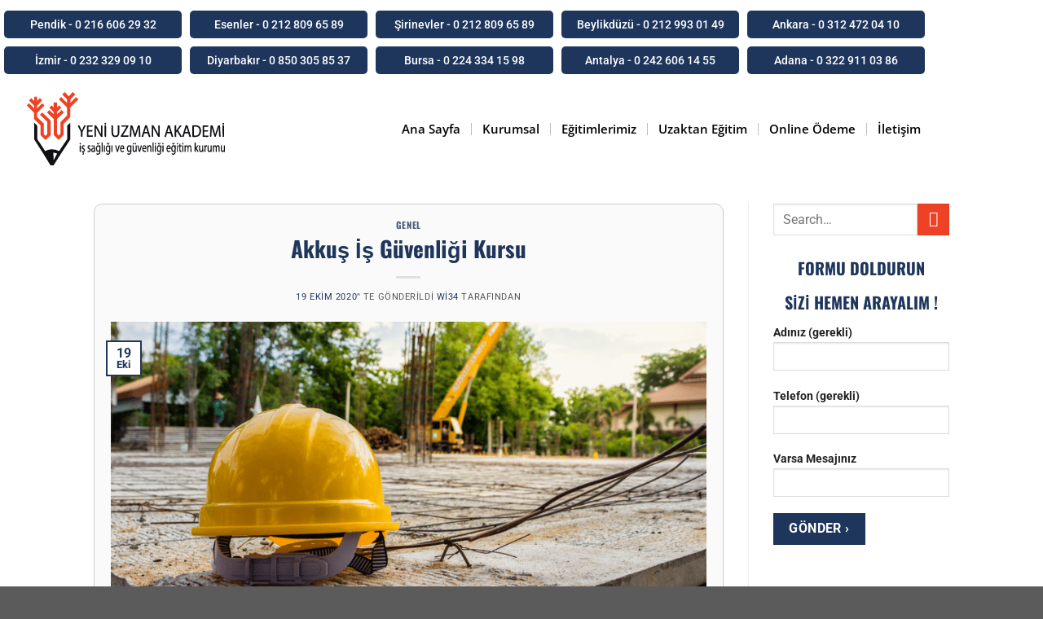

--- FILE ---
content_type: text/html; charset=UTF-8
request_url: https://yeniuzmanakademi.com/akkus-is-guvenligi-kursu/
body_size: 37405
content:
<!DOCTYPE html><html lang="tr" prefix="og: https://ogp.me/ns#"><head><meta charset="UTF-8"><meta name="viewport" content="width=device-width, initial-scale=1.0, viewport-fit=cover" /> <script>(function(html){html.className = html.className.replace(/\bno-js\b/,'js')})(document.documentElement);</script>  <script data-cfasync="false" data-pagespeed-no-defer>var gtm4wp_datalayer_name = "dataLayer";
	var dataLayer = dataLayer || [];</script> <meta name="viewport" content="width=device-width, initial-scale=1, maximum-scale=1" /><title>Akkuş İş Güvenliği Kursu</title><meta name="description" content="Arayın +90 553 907 98 84. Akkuş İş Güvenliği Kursu eğitimleri veren Yeni Uzman Akademi&#039;yi arayıp iş güvenliği eğitimlerimizden haberdar olabilirsiniz."/><meta name="robots" content="follow, index, max-snippet:-1, max-video-preview:-1, max-image-preview:large"/><link rel="canonical" href="https://yeniuzmanakademi.com/akkus-is-guvenligi-kursu/" /><meta property="og:locale" content="tr_TR" /><meta property="og:type" content="article" /><meta property="og:title" content="Akkuş İş Güvenliği Kursu" /><meta property="og:description" content="Arayın +90 553 907 98 84. Akkuş İş Güvenliği Kursu eğitimleri veren Yeni Uzman Akademi&#039;yi arayıp iş güvenliği eğitimlerimizden haberdar olabilirsiniz." /><meta property="og:url" content="https://yeniuzmanakademi.com/akkus-is-guvenligi-kursu/" /><meta property="og:site_name" content="Yeni Uzman Akademi" /><meta property="article:publisher" content="https://www.facebook.com/isgyeniuzmanakademi" /><meta property="article:tag" content="Akkuş hijyen belgesi eğitimi" /><meta property="article:tag" content="Akkuş iş güvenliği kursu" /><meta property="article:tag" content="Akkuş isg eğitimleri" /><meta property="article:tag" content="Akkuş isg kursu" /><meta property="article:tag" content="Akkuş işyeri hekimliği eğitimi" /><meta property="article:section" content="Genel" /><meta property="og:image" content="https://yeniuzmanakademi.com/wp-content/uploads/2020/06/c-sinifi-is-guvenligi-uzmani-nasil-olunur.png" /><meta property="og:image:secure_url" content="https://yeniuzmanakademi.com/wp-content/uploads/2020/06/c-sinifi-is-guvenligi-uzmani-nasil-olunur.png" /><meta property="og:image:width" content="1024" /><meta property="og:image:height" content="468" /><meta property="og:image:alt" content="Akkuş İş Güvenliği Kursu" /><meta property="og:image:type" content="image/png" /><meta property="article:published_time" content="2020-10-19T10:37:35+03:00" /><meta name="twitter:card" content="summary_large_image" /><meta name="twitter:title" content="Akkuş İş Güvenliği Kursu" /><meta name="twitter:description" content="Arayın +90 553 907 98 84. Akkuş İş Güvenliği Kursu eğitimleri veren Yeni Uzman Akademi&#039;yi arayıp iş güvenliği eğitimlerimizden haberdar olabilirsiniz." /><meta name="twitter:site" content="@yuzmanakademi" /><meta name="twitter:creator" content="@yuzmanakademi" /><meta name="twitter:image" content="https://yeniuzmanakademi.com/wp-content/uploads/2020/06/c-sinifi-is-guvenligi-uzmani-nasil-olunur.png" /><meta name="twitter:label1" content="Yazan" /><meta name="twitter:data1" content="wi34" /><meta name="twitter:label2" content="Okuma süresi" /><meta name="twitter:data2" content="2 dakika" /> <script type="application/ld+json" class="rank-math-schema-pro">{"@context":"https://schema.org","@graph":[{"@type":"Place","@id":"https://yeniuzmanakademi.com/#place","address":{"@type":"PostalAddress"}},{"@type":["LocalBusiness","Organization"],"@id":"https://yeniuzmanakademi.com/#organization","name":"\u0130\u015f G\u00fcvenli\u011fi Kursu / Yeni Uzman Akademi","url":"https://yeniuzmanakademi.com","sameAs":["https://www.facebook.com/isgyeniuzmanakademi","https://twitter.com/yuzmanakademi","https://www.instagram.com/yeni_uzmanakademi/","https://www.youtube.com/channel/UCIl2lydai3AVwG_Ng6diTuQ"],"address":{"@type":"PostalAddress"},"logo":{"@type":"ImageObject","@id":"https://yeniuzmanakademi.com/#logo","url":"https://yeniuzmanakademi.com/wp-content/uploads/2022/10/logo-isg-260x100-1.svg","contentUrl":"https://yeniuzmanakademi.com/wp-content/uploads/2022/10/logo-isg-260x100-1.svg","caption":"Yeni Uzman Akademi","inLanguage":"tr","width":"231","height":"60"},"openingHours":["Monday,Tuesday,Wednesday,Thursday,Friday,Saturday,Sunday 09:00-17:00"],"location":{"@id":"https://yeniuzmanakademi.com/#place"},"image":{"@id":"https://yeniuzmanakademi.com/#logo"},"telephone":"+90-212-809-6589"},{"@type":"WebSite","@id":"https://yeniuzmanakademi.com/#website","url":"https://yeniuzmanakademi.com","name":"Yeni Uzman Akademi","alternateName":"Yeni Uzman","publisher":{"@id":"https://yeniuzmanakademi.com/#organization"},"inLanguage":"tr"},{"@type":"ImageObject","@id":"https://yeniuzmanakademi.com/wp-content/uploads/2020/06/c-sinifi-is-guvenligi-uzmani-nasil-olunur.png","url":"https://yeniuzmanakademi.com/wp-content/uploads/2020/06/c-sinifi-is-guvenligi-uzmani-nasil-olunur.png","width":"1024","height":"468","inLanguage":"tr"},{"@type":"WebPage","@id":"https://yeniuzmanakademi.com/akkus-is-guvenligi-kursu/#webpage","url":"https://yeniuzmanakademi.com/akkus-is-guvenligi-kursu/","name":"Akku\u015f \u0130\u015f G\u00fcvenli\u011fi Kursu","datePublished":"2020-10-19T10:37:35+03:00","dateModified":"2020-10-19T10:37:35+03:00","isPartOf":{"@id":"https://yeniuzmanakademi.com/#website"},"primaryImageOfPage":{"@id":"https://yeniuzmanakademi.com/wp-content/uploads/2020/06/c-sinifi-is-guvenligi-uzmani-nasil-olunur.png"},"inLanguage":"tr"},{"@type":"Person","@id":"https://yeniuzmanakademi.com/akkus-is-guvenligi-kursu/#author","name":"wi34","image":{"@type":"ImageObject","@id":"https://secure.gravatar.com/avatar/5d1f0787eab0f5db69f8b1a1207c04dbcf26b91872dece29b48082f25a4a228a?s=96&amp;d=mm&amp;r=g","url":"https://secure.gravatar.com/avatar/5d1f0787eab0f5db69f8b1a1207c04dbcf26b91872dece29b48082f25a4a228a?s=96&amp;d=mm&amp;r=g","caption":"wi34","inLanguage":"tr"},"worksFor":{"@id":"https://yeniuzmanakademi.com/#organization"}},{"@type":"NewsArticle","headline":"Akku\u015f \u0130\u015f G\u00fcvenli\u011fi Kursu","datePublished":"2020-10-19T10:37:35+03:00","dateModified":"2020-10-19T10:37:35+03:00","articleSection":"Genel","author":{"@id":"https://yeniuzmanakademi.com/akkus-is-guvenligi-kursu/#author","name":"wi34"},"publisher":{"@id":"https://yeniuzmanakademi.com/#organization"},"description":"Aray\u0131n +90 553 907 98 84. Akku\u015f \u0130\u015f G\u00fcvenli\u011fi Kursu e\u011fitimleri veren Yeni Uzman Akademi&#039;yi aray\u0131p i\u015f g\u00fcvenli\u011fi e\u011fitimlerimizden haberdar olabilirsiniz.","copyrightYear":"2020","copyrightHolder":{"@id":"https://yeniuzmanakademi.com/#organization"},"name":"Akku\u015f \u0130\u015f G\u00fcvenli\u011fi Kursu","@id":"https://yeniuzmanakademi.com/akkus-is-guvenligi-kursu/#richSnippet","isPartOf":{"@id":"https://yeniuzmanakademi.com/akkus-is-guvenligi-kursu/#webpage"},"image":{"@id":"https://yeniuzmanakademi.com/wp-content/uploads/2020/06/c-sinifi-is-guvenligi-uzmani-nasil-olunur.png"},"inLanguage":"tr","mainEntityOfPage":{"@id":"https://yeniuzmanakademi.com/akkus-is-guvenligi-kursu/#webpage"}}]}</script> <link rel='dns-prefetch' href='//www.googletagmanager.com' /><link rel='dns-prefetch' href='//cdn.jsdelivr.net' /><link rel='dns-prefetch' href='//code.jivosite.com' /><link rel='dns-prefetch' href='//fonts.googleapis.com' /><link rel="alternate" type="application/rss+xml" title="İş Güvenliği Kursu / Yeni Uzman Akademi &raquo; akışı" href="https://yeniuzmanakademi.com/feed/" /><link rel="alternate" type="application/rss+xml" title="İş Güvenliği Kursu / Yeni Uzman Akademi &raquo; yorum akışı" href="https://yeniuzmanakademi.com/comments/feed/" /><link rel="alternate" type="application/rss+xml" title="İş Güvenliği Kursu / Yeni Uzman Akademi &raquo; Akkuş İş Güvenliği Kursu yorum akışı" href="https://yeniuzmanakademi.com/akkus-is-guvenligi-kursu/feed/" /><link rel="alternate" title="oEmbed (JSON)" type="application/json+oembed" href="https://yeniuzmanakademi.com/wp-json/oembed/1.0/embed?url=https%3A%2F%2Fyeniuzmanakademi.com%2Fakkus-is-guvenligi-kursu%2F" /><link rel="alternate" title="oEmbed (XML)" type="text/xml+oembed" href="https://yeniuzmanakademi.com/wp-json/oembed/1.0/embed?url=https%3A%2F%2Fyeniuzmanakademi.com%2Fakkus-is-guvenligi-kursu%2F&#038;format=xml" /><link rel="prefetch" href="https://yeniuzmanakademi.com/wp-content/themes/flatsome/assets/js/chunk.countup.fe2c1016.js" /><link rel="prefetch" href="https://yeniuzmanakademi.com/wp-content/themes/flatsome/assets/js/chunk.sticky-sidebar.a58a6557.js" /><link rel="prefetch" href="https://yeniuzmanakademi.com/wp-content/themes/flatsome/assets/js/chunk.tooltips.29144c1c.js" /><link rel="prefetch" href="https://yeniuzmanakademi.com/wp-content/themes/flatsome/assets/js/chunk.vendors-popups.947eca5c.js" /><link rel="prefetch" href="https://yeniuzmanakademi.com/wp-content/themes/flatsome/assets/js/chunk.vendors-slider.f0d2cbc9.js" /><link data-optimized="2" rel="stylesheet" href="https://yeniuzmanakademi.com/wp-content/litespeed/css/54888989b2c15ab3f255721076c42ff3.css?ver=d57b7" /> <script type="text/javascript">window._nslDOMReady = (function () {
                const executedCallbacks = new Set();
            
                return function (callback) {
                    /**
                    * Third parties might dispatch DOMContentLoaded events, so we need to ensure that we only run our callback once!
                    */
                    if (executedCallbacks.has(callback)) return;
            
                    const wrappedCallback = function () {
                        if (executedCallbacks.has(callback)) return;
                        executedCallbacks.add(callback);
                        callback();
                    };
            
                    if (document.readyState === "complete" || document.readyState === "interactive") {
                        wrappedCallback();
                    } else {
                        document.addEventListener("DOMContentLoaded", wrappedCallback);
                    }
                };
            })();</script><script type="text/javascript" src="https://yeniuzmanakademi.com/wp-includes/js/jquery/jquery.min.js?ver=3.7.1" id="jquery-core-js"></script> <script type="text/javascript" id="cookie-notice-front-js-before">/*  */
var cnArgs = {"ajaxUrl":"https:\/\/yeniuzmanakademi.com\/wp-admin\/admin-ajax.php","nonce":"444fa0a0de","hideEffect":"fade","position":"bottom","onScroll":false,"onScrollOffset":100,"onClick":false,"cookieName":"cookie_notice_accepted","cookieTime":2592000,"cookieTimeRejected":2592000,"globalCookie":false,"redirection":false,"cache":true,"revokeCookies":false,"revokeCookiesOpt":"automatic"};

//# sourceURL=cookie-notice-front-js-before
/*  */</script> <script type="text/javascript" src="https://yeniuzmanakademi.com/wp-content/plugins/cookie-notice/js/front.min.js?ver=2.5.11" id="cookie-notice-front-js"></script> 
 <script type="text/javascript" src="https://www.googletagmanager.com/gtag/js?id=GT-MR2BJVV" id="google_gtagjs-js" async></script> <script type="text/javascript" id="google_gtagjs-js-after">/*  */
window.dataLayer = window.dataLayer || [];function gtag(){dataLayer.push(arguments);}
gtag("set","linker",{"domains":["yeniuzmanakademi.com"]});
gtag("js", new Date());
gtag("set", "developer_id.dZTNiMT", true);
gtag("config", "GT-MR2BJVV");
//# sourceURL=google_gtagjs-js-after
/*  */</script> <link rel="https://api.w.org/" href="https://yeniuzmanakademi.com/wp-json/" /><link rel="alternate" title="JSON" type="application/json" href="https://yeniuzmanakademi.com/wp-json/wp/v2/posts/10008" /><link rel="EditURI" type="application/rsd+xml" title="RSD" href="https://yeniuzmanakademi.com/xmlrpc.php?rsd" /><meta name="generator" content="WordPress 6.9" /><link rel='shortlink' href='https://yeniuzmanakademi.com/?p=10008' /> <script>(function(i,s,o,g,r,a,m){i['GoogleAnalyticsObject']=r;i[r]=i[r]||function(){
			(i[r].q=i[r].q||[]).push(arguments)},i[r].l=1*new Date();a=s.createElement(o),
			m=s.getElementsByTagName(o)[0];a.async=1;a.src=g;m.parentNode.insertBefore(a,m)
			})(window,document,'script','https://www.google-analytics.com/analytics.js','ga');
			ga('create', 'G-PMZ75QK2KL', 'auto');
			ga('send', 'pageview');</script> <meta name="generator" content="Site Kit by Google 1.170.0" /><meta name="ti-site-data" content="[base64]" /> <script data-cfasync="false" data-pagespeed-no-defer>var dataLayer_content = {"pagePostType":"post","pagePostType2":"single-post","pageCategory":["genel"],"pageAttributes":["akkus-hijyen-belgesi-egitimi","akkus-is-guvenligi-kursu","akkus-isg-egitimleri","akkus-isg-kursu","akkus-isyeri-hekimligi-egitimi"],"pagePostAuthor":"wi34"};
	dataLayer.push( dataLayer_content );</script> <script data-cfasync="false" data-pagespeed-no-defer>(function(w,d,s,l,i){w[l]=w[l]||[];w[l].push({'gtm.start':
new Date().getTime(),event:'gtm.js'});var f=d.getElementsByTagName(s)[0],
j=d.createElement(s),dl=l!='dataLayer'?'&l='+l:'';j.async=true;j.src=
'//www.googletagmanager.com/gtm.js?id='+i+dl;f.parentNode.insertBefore(j,f);
})(window,document,'script','dataLayer','GTM-P8TXHDT');</script> <link rel="llms-sitemap" href="https://yeniuzmanakademi.com/llms.txt" />
<!--[if IE]><link rel="stylesheet" type="text/css" href="https://yeniuzmanakademi.com/wp-content/themes/flatsome/assets/css/ie-fallback.css"><script src="//cdnjs.cloudflare.com/ajax/libs/html5shiv/3.6.1/html5shiv.js"></script><script>var head = document.getElementsByTagName('head')[0],style = document.createElement('style');style.type = 'text/css';style.styleSheet.cssText = ':before,:after{content:none !important';head.appendChild(style);setTimeout(function(){head.removeChild(style);}, 0);</script><script src="https://yeniuzmanakademi.com/wp-content/themes/flatsome/assets/libs/ie-flexibility.js"></script><![endif]--><meta name="google-adsense-platform-account" content="ca-host-pub-2644536267352236"><meta name="google-adsense-platform-domain" content="sitekit.withgoogle.com"><meta name="generator" content="Elementor 3.34.2; features: additional_custom_breakpoints; settings: css_print_method-external, google_font-enabled, font_display-auto">
 <script type="text/javascript">/*  */

			( function( w, d, s, l, i ) {
				w[l] = w[l] || [];
				w[l].push( {'gtm.start': new Date().getTime(), event: 'gtm.js'} );
				var f = d.getElementsByTagName( s )[0],
					j = d.createElement( s ), dl = l != 'dataLayer' ? '&l=' + l : '';
				j.async = true;
				j.src = 'https://www.googletagmanager.com/gtm.js?id=' + i + dl;
				f.parentNode.insertBefore( j, f );
			} )( window, document, 'script', 'dataLayer', 'GTM-WTTK8MM' );
			
/*  */</script> <meta name="theme-color" content="#FFFFFF"><link rel="icon" href="https://yeniuzmanakademi.com/wp-content/uploads/2020/06/cropped-favicon-32x32.png" sizes="32x32" /><link rel="icon" href="https://yeniuzmanakademi.com/wp-content/uploads/2020/06/cropped-favicon-192x192.png" sizes="192x192" /><link rel="apple-touch-icon" href="https://yeniuzmanakademi.com/wp-content/uploads/2020/06/cropped-favicon-180x180.png" /><meta name="msapplication-TileImage" content="https://yeniuzmanakademi.com/wp-content/uploads/2020/06/cropped-favicon-270x270.png" /></head><body class="wp-singular post-template-default single single-post postid-10008 single-format-standard wp-custom-logo wp-theme-flatsome wp-child-theme-flatsome-child cookies-not-set lightbox nav-dropdown-has-arrow nav-dropdown-has-shadow nav-dropdown-has-border elementor-default elementor-kit-29542">
<noscript>
<iframe src="https://www.googletagmanager.com/ns.html?id=GTM-WTTK8MM" height="0" width="0" style="display:none;visibility:hidden"></iframe>
</noscript><header data-elementor-type="header" data-elementor-id="66443" class="elementor elementor-66443 elementor-location-header" data-elementor-post-type="elementor_library"><section class="elementor-section elementor-top-section elementor-element elementor-element-6e95ba6d elementor-section-content-middle elementor-section-boxed elementor-section-height-default elementor-section-height-default" data-id="6e95ba6d" data-element_type="section" data-settings="{&quot;background_background&quot;:&quot;classic&quot;}"><div class="elementor-container elementor-column-gap-no"><div class="elementor-column elementor-col-100 elementor-top-column elementor-element elementor-element-52627894" data-id="52627894" data-element_type="column"><div class="elementor-widget-wrap elementor-element-populated"><section class="elementor-section elementor-inner-section elementor-element elementor-element-20630bb8 elementor-section-content-middle elementor-section-boxed elementor-section-height-default elementor-section-height-default" data-id="20630bb8" data-element_type="section"><div class="elementor-container elementor-column-gap-narrow"><div class="elementor-column elementor-col-20 elementor-inner-column elementor-element elementor-element-67730320" data-id="67730320" data-element_type="column"><div class="elementor-widget-wrap elementor-element-populated"><div class="elementor-element elementor-element-6523f8bd elementor-align-justify elementor-widget elementor-widget-button" data-id="6523f8bd" data-element_type="widget" data-widget_type="button.default"><div class="elementor-widget-container"><div class="elementor-button-wrapper">
<a class="elementor-button elementor-button-link elementor-size-xs" href="tel:+902166062932" target="_blank" rel="nofollow">
<span class="elementor-button-content-wrapper">
<span class="elementor-button-text">Pendik - 0 216 606 29 32</span>
</span>
</a></div></div></div></div></div><div class="elementor-column elementor-col-20 elementor-inner-column elementor-element elementor-element-26eeb116" data-id="26eeb116" data-element_type="column"><div class="elementor-widget-wrap elementor-element-populated"><div class="elementor-element elementor-element-40e01d18 elementor-align-justify elementor-widget elementor-widget-button" data-id="40e01d18" data-element_type="widget" data-widget_type="button.default"><div class="elementor-widget-container"><div class="elementor-button-wrapper">
<a class="elementor-button elementor-button-link elementor-size-xs" href="tel:+902128096589 " target="_blank" rel="nofollow">
<span class="elementor-button-content-wrapper">
<span class="elementor-button-text">Esenler - 0 212 809 65 89</span>
</span>
</a></div></div></div></div></div><div class="elementor-column elementor-col-20 elementor-inner-column elementor-element elementor-element-2fccd19e" data-id="2fccd19e" data-element_type="column"><div class="elementor-widget-wrap elementor-element-populated"><div class="elementor-element elementor-element-5821edb2 elementor-align-justify elementor-widget elementor-widget-button" data-id="5821edb2" data-element_type="widget" data-widget_type="button.default"><div class="elementor-widget-container"><div class="elementor-button-wrapper">
<a class="elementor-button elementor-button-link elementor-size-xs" href="tel:+902128096589 ">
<span class="elementor-button-content-wrapper">
<span class="elementor-button-text">Şirinevler - 0 212 809 65 89</span>
</span>
</a></div></div></div></div></div><div class="elementor-column elementor-col-20 elementor-inner-column elementor-element elementor-element-63f40822" data-id="63f40822" data-element_type="column"><div class="elementor-widget-wrap elementor-element-populated"><div class="elementor-element elementor-element-26db5db8 elementor-align-justify elementor-widget elementor-widget-button" data-id="26db5db8" data-element_type="widget" data-widget_type="button.default"><div class="elementor-widget-container"><div class="elementor-button-wrapper">
<a class="elementor-button elementor-button-link elementor-size-xs" href="tel:+902129930149" target="_blank" rel="nofollow">
<span class="elementor-button-content-wrapper">
<span class="elementor-button-text">Beylikdüzü - 0 212 993 01 49</span>
</span>
</a></div></div></div></div></div><div class="elementor-column elementor-col-20 elementor-inner-column elementor-element elementor-element-4d3f6b1b" data-id="4d3f6b1b" data-element_type="column"><div class="elementor-widget-wrap elementor-element-populated"><div class="elementor-element elementor-element-7c890757 elementor-align-justify elementor-widget elementor-widget-button" data-id="7c890757" data-element_type="widget" data-widget_type="button.default"><div class="elementor-widget-container"><div class="elementor-button-wrapper">
<a class="elementor-button elementor-button-link elementor-size-xs" href="tel:+903124720410" target="_blank" rel="nofollow">
<span class="elementor-button-content-wrapper">
<span class="elementor-button-text">Ankara - 0 312 472 04 10</span>
</span>
</a></div></div></div></div></div></div></section><section class="elementor-section elementor-inner-section elementor-element elementor-element-38866274 elementor-section-content-middle elementor-section-boxed elementor-section-height-default elementor-section-height-default" data-id="38866274" data-element_type="section"><div class="elementor-container elementor-column-gap-narrow"><div class="elementor-column elementor-col-20 elementor-inner-column elementor-element elementor-element-140255eb" data-id="140255eb" data-element_type="column"><div class="elementor-widget-wrap elementor-element-populated"><div class="elementor-element elementor-element-1be8a49a elementor-align-justify elementor-widget elementor-widget-button" data-id="1be8a49a" data-element_type="widget" data-widget_type="button.default"><div class="elementor-widget-container"><div class="elementor-button-wrapper">
<a class="elementor-button elementor-button-link elementor-size-xs" href="tel:+902323290910" target="_blank" rel="nofollow">
<span class="elementor-button-content-wrapper">
<span class="elementor-button-text">İzmir - 0 232 329 09 10</span>
</span>
</a></div></div></div></div></div><div class="elementor-column elementor-col-20 elementor-inner-column elementor-element elementor-element-3737a779" data-id="3737a779" data-element_type="column"><div class="elementor-widget-wrap elementor-element-populated"><div class="elementor-element elementor-element-72669c5a elementor-align-justify elementor-widget elementor-widget-button" data-id="72669c5a" data-element_type="widget" data-widget_type="button.default"><div class="elementor-widget-container"><div class="elementor-button-wrapper">
<a class="elementor-button elementor-button-link elementor-size-xs" href="tel:+908503058537" target="_blank" rel="nofollow">
<span class="elementor-button-content-wrapper">
<span class="elementor-button-text">Diyarbakır - 0 850 305 85 37</span>
</span>
</a></div></div></div></div></div><div class="elementor-column elementor-col-20 elementor-inner-column elementor-element elementor-element-7703b773" data-id="7703b773" data-element_type="column"><div class="elementor-widget-wrap elementor-element-populated"><div class="elementor-element elementor-element-4466fefd elementor-align-justify elementor-widget elementor-widget-button" data-id="4466fefd" data-element_type="widget" data-widget_type="button.default"><div class="elementor-widget-container"><div class="elementor-button-wrapper">
<a class="elementor-button elementor-button-link elementor-size-xs" href="tel:+902243341598" target="_blank" rel="nofollow">
<span class="elementor-button-content-wrapper">
<span class="elementor-button-text">Bursa - 0 224 334 15 98</span>
</span>
</a></div></div></div></div></div><div class="elementor-column elementor-col-20 elementor-inner-column elementor-element elementor-element-22e103f7" data-id="22e103f7" data-element_type="column"><div class="elementor-widget-wrap elementor-element-populated"><div class="elementor-element elementor-element-7a4ce55a elementor-align-justify elementor-widget elementor-widget-button" data-id="7a4ce55a" data-element_type="widget" data-widget_type="button.default"><div class="elementor-widget-container"><div class="elementor-button-wrapper">
<a class="elementor-button elementor-button-link elementor-size-xs" href="tel:+902426061455" target="_blank" rel="nofollow">
<span class="elementor-button-content-wrapper">
<span class="elementor-button-text">Antalya -  0 242 606 14 55</span>
</span>
</a></div></div></div></div></div><div class="elementor-column elementor-col-20 elementor-inner-column elementor-element elementor-element-415dbcfe" data-id="415dbcfe" data-element_type="column"><div class="elementor-widget-wrap elementor-element-populated"><div class="elementor-element elementor-element-22971f51 elementor-align-justify elementor-widget elementor-widget-button" data-id="22971f51" data-element_type="widget" data-widget_type="button.default"><div class="elementor-widget-container"><div class="elementor-button-wrapper">
<a class="elementor-button elementor-button-link elementor-size-xs" href="tel:+903229110386" target="_blank" rel="nofollow">
<span class="elementor-button-content-wrapper">
<span class="elementor-button-text">Adana - 0 322 911 03 86</span>
</span>
</a></div></div></div></div></div></div></section></div></div></div></section><section class="elementor-section elementor-top-section elementor-element elementor-element-3edcafd0 elementor-section-height-min-height elementor-section-boxed elementor-section-height-default elementor-section-items-middle" data-id="3edcafd0" data-element_type="section" data-settings="{&quot;background_background&quot;:&quot;classic&quot;,&quot;sticky&quot;:&quot;top&quot;,&quot;sticky_on&quot;:[&quot;desktop&quot;,&quot;tablet&quot;,&quot;mobile&quot;],&quot;sticky_offset&quot;:0,&quot;sticky_effects_offset&quot;:0,&quot;sticky_anchor_link_offset&quot;:0}"><div class="elementor-container elementor-column-gap-narrow"><div class="elementor-column elementor-col-33 elementor-top-column elementor-element elementor-element-5fddf361" data-id="5fddf361" data-element_type="column"><div class="elementor-widget-wrap elementor-element-populated"><div class="elementor-element elementor-element-1e6a9c9 elementor-widget-mobile__width-auto elementor-widget elementor-widget-theme-site-logo elementor-widget-image" data-id="1e6a9c9" data-element_type="widget" data-widget_type="theme-site-logo.default"><div class="elementor-widget-container">
<a href="https://yeniuzmanakademi.com">
<img src="https://yeniuzmanakademi.com/wp-content/uploads/2022/10/logo-isg-260x100-1.svg" title="İş Güvenliği Kursu" alt="İş Güvenliği Kursu" loading="lazy" />				</a></div></div></div></div><div class="elementor-column elementor-col-66 elementor-top-column elementor-element elementor-element-1366e4b1" data-id="1366e4b1" data-element_type="column"><div class="elementor-widget-wrap elementor-element-populated"><div class="elementor-element elementor-element-3fdebdf9 elementor-nav-menu__align-end elementor-nav-menu--stretch elementor-widget-mobile__width-auto elementor-nav-menu--dropdown-tablet elementor-nav-menu__text-align-aside elementor-nav-menu--toggle elementor-nav-menu--burger elementor-widget elementor-widget-nav-menu" data-id="3fdebdf9" data-element_type="widget" data-settings="{&quot;full_width&quot;:&quot;stretch&quot;,&quot;submenu_icon&quot;:{&quot;value&quot;:&quot;&lt;i class=\&quot;fas fa-caret-down\&quot; aria-hidden=\&quot;true\&quot;&gt;&lt;\/i&gt;&quot;,&quot;library&quot;:&quot;fa-solid&quot;},&quot;layout&quot;:&quot;horizontal&quot;,&quot;toggle&quot;:&quot;burger&quot;}" data-widget_type="nav-menu.default"><div class="elementor-widget-container"><nav aria-label="Menu" class="elementor-nav-menu--main elementor-nav-menu__container elementor-nav-menu--layout-horizontal e--pointer-none"><ul id="menu-1-3fdebdf9" class="elementor-nav-menu"><li class="menu-item menu-item-type-post_type menu-item-object-page menu-item-home menu-item-3349"><a href="https://yeniuzmanakademi.com/" class="elementor-item">Ana Sayfa</a></li><li class="menu-item menu-item-type-custom menu-item-object-custom menu-item-has-children menu-item-15408"><a href="#" class="elementor-item elementor-item-anchor">Kurumsal</a><ul class="sub-menu elementor-nav-menu--dropdown"><li class="menu-item menu-item-type-post_type menu-item-object-page menu-item-15409"><a href="https://yeniuzmanakademi.com/is-guvenligi-kursu/" class="elementor-sub-item">Hakkımızda</a></li><li class="menu-item menu-item-type-post_type menu-item-object-page menu-item-15023"><a href="https://yeniuzmanakademi.com/is-sagligi-ve-guvenligi-mevzuatlari/" class="elementor-sub-item">İş Sağlığı ve Güvenliği Mevzuatları</a></li><li class="menu-item menu-item-type-custom menu-item-object-custom menu-item-14041"><a href="https://yeniuzmanakademi.com/is-guvenligi-kursu-ders-notlari-ve-online-denemeler/" class="elementor-sub-item">Ders Notları</a></li><li class="menu-item menu-item-type-post_type menu-item-object-page menu-item-55773"><a href="https://yeniuzmanakademi.com/kvkk-aydinlatma-metni/" class="elementor-sub-item">KVKK Aydınlatma Metni</a></li><li class="menu-item menu-item-type-post_type menu-item-object-page menu-item-55779"><a href="https://yeniuzmanakademi.com/cerez-politikalari-ve-veri-gizliligi-sozlesmesi/" class="elementor-sub-item">Çerez Politikaları ve Veri Gizliliği Sözleşmesi</a></li></ul></li><li class="menu-item menu-item-type-custom menu-item-object-custom menu-item-has-children menu-item-3348"><a href="#" class="elementor-item elementor-item-anchor">Eğitimlerimiz</a><ul class="sub-menu elementor-nav-menu--dropdown"><li class="menu-item menu-item-type-post_type menu-item-object-page menu-item-3505"><a href="https://yeniuzmanakademi.com/is-guvenligi-kursu-2/" class="elementor-sub-item">İş Güvenliği Kursu (İş Sağlığı ve Güvenliği Kursu)</a></li><li class="menu-item menu-item-type-post_type menu-item-object-page menu-item-30581"><a href="https://yeniuzmanakademi.com/a-sinifi-is-guvenligi-egitimi-kursu/" class="elementor-sub-item">A Sınıfı İş Güvenliği Eğitimi Kursu</a></li><li class="menu-item menu-item-type-post_type menu-item-object-page menu-item-30574"><a href="https://yeniuzmanakademi.com/b-sinifi-is-guvenligi-egitimi-kursu/" class="elementor-sub-item">B Sınıfı İş Güvenliği Eğitimi Kursu</a></li><li class="menu-item menu-item-type-post_type menu-item-object-page menu-item-30572"><a href="https://yeniuzmanakademi.com/c-sinifi-is-guvenligi-kursu-egitimi/" class="elementor-sub-item">C Sınıfı İş Güvenliği Kursu</a></li><li class="menu-item menu-item-type-post_type menu-item-object-page menu-item-3508"><a href="https://yeniuzmanakademi.com/isyeri-hekimligi-egitimi-kursu/" class="elementor-sub-item">İşyeri Hekimliği Eğitimi Kursu</a></li><li class="menu-item menu-item-type-post_type menu-item-object-page menu-item-3502"><a href="https://yeniuzmanakademi.com/diger-saglik-personeli-egitimi/" class="elementor-sub-item">Diğer Sağlık Personeli Kursu</a></li><li class="menu-item menu-item-type-post_type menu-item-object-page menu-item-3503"><a href="https://yeniuzmanakademi.com/hijyen-belgesi/" class="elementor-sub-item">Hijyen Kursu</a></li><li class="menu-item menu-item-type-post_type menu-item-object-page menu-item-3504"><a href="https://yeniuzmanakademi.com/ilk-yardim-egitimi/" class="elementor-sub-item">İlk Yardım Kursu</a></li><li class="menu-item menu-item-type-post_type menu-item-object-page menu-item-3507"><a href="https://yeniuzmanakademi.com/is-guvenligi-kursu-ders-notlari-ve-online-denemeler/" class="elementor-sub-item">İş Güvenliği Kursu Ders Notları</a></li><li class="menu-item menu-item-type-post_type menu-item-object-page menu-item-63641"><a href="https://yeniuzmanakademi.com/online-is-guvenligi-sinavi-denemeleri/" class="elementor-sub-item">Online İSG Deneme Sınavları</a></li><li class="menu-item menu-item-type-post_type menu-item-object-page menu-item-66327"><a href="https://yeniuzmanakademi.com/isg-deneme-sinavi-kitapciklari/" class="elementor-sub-item">İSG Deneme Sınavı Kitapçıkları</a></li></ul></li><li class="menu-item menu-item-type-custom menu-item-object-custom menu-item-66306"><a href="https://egitim.isguzem.online/www/index.php" class="elementor-item">Uzaktan Eğitim</a></li><li class="menu-item menu-item-type-custom menu-item-object-custom menu-item-63816"><a href="/paytr" class="elementor-item">Online Ödeme</a></li><li class="menu-item menu-item-type-post_type menu-item-object-page menu-item-63980"><a href="https://yeniuzmanakademi.com/is-guvenligi-kursu-iletisim/" class="elementor-item">İletişim</a></li></ul></nav><div class="elementor-menu-toggle" role="button" tabindex="0" aria-label="Menu Toggle" aria-expanded="false">
<i aria-hidden="true" role="presentation" class="elementor-menu-toggle__icon--open eicon-menu-bar"></i><i aria-hidden="true" role="presentation" class="elementor-menu-toggle__icon--close eicon-close"></i></div><nav class="elementor-nav-menu--dropdown elementor-nav-menu__container" aria-hidden="true"><ul id="menu-2-3fdebdf9" class="elementor-nav-menu"><li class="menu-item menu-item-type-post_type menu-item-object-page menu-item-home menu-item-3349"><a href="https://yeniuzmanakademi.com/" class="elementor-item" tabindex="-1">Ana Sayfa</a></li><li class="menu-item menu-item-type-custom menu-item-object-custom menu-item-has-children menu-item-15408"><a href="#" class="elementor-item elementor-item-anchor" tabindex="-1">Kurumsal</a><ul class="sub-menu elementor-nav-menu--dropdown"><li class="menu-item menu-item-type-post_type menu-item-object-page menu-item-15409"><a href="https://yeniuzmanakademi.com/is-guvenligi-kursu/" class="elementor-sub-item" tabindex="-1">Hakkımızda</a></li><li class="menu-item menu-item-type-post_type menu-item-object-page menu-item-15023"><a href="https://yeniuzmanakademi.com/is-sagligi-ve-guvenligi-mevzuatlari/" class="elementor-sub-item" tabindex="-1">İş Sağlığı ve Güvenliği Mevzuatları</a></li><li class="menu-item menu-item-type-custom menu-item-object-custom menu-item-14041"><a href="https://yeniuzmanakademi.com/is-guvenligi-kursu-ders-notlari-ve-online-denemeler/" class="elementor-sub-item" tabindex="-1">Ders Notları</a></li><li class="menu-item menu-item-type-post_type menu-item-object-page menu-item-55773"><a href="https://yeniuzmanakademi.com/kvkk-aydinlatma-metni/" class="elementor-sub-item" tabindex="-1">KVKK Aydınlatma Metni</a></li><li class="menu-item menu-item-type-post_type menu-item-object-page menu-item-55779"><a href="https://yeniuzmanakademi.com/cerez-politikalari-ve-veri-gizliligi-sozlesmesi/" class="elementor-sub-item" tabindex="-1">Çerez Politikaları ve Veri Gizliliği Sözleşmesi</a></li></ul></li><li class="menu-item menu-item-type-custom menu-item-object-custom menu-item-has-children menu-item-3348"><a href="#" class="elementor-item elementor-item-anchor" tabindex="-1">Eğitimlerimiz</a><ul class="sub-menu elementor-nav-menu--dropdown"><li class="menu-item menu-item-type-post_type menu-item-object-page menu-item-3505"><a href="https://yeniuzmanakademi.com/is-guvenligi-kursu-2/" class="elementor-sub-item" tabindex="-1">İş Güvenliği Kursu (İş Sağlığı ve Güvenliği Kursu)</a></li><li class="menu-item menu-item-type-post_type menu-item-object-page menu-item-30581"><a href="https://yeniuzmanakademi.com/a-sinifi-is-guvenligi-egitimi-kursu/" class="elementor-sub-item" tabindex="-1">A Sınıfı İş Güvenliği Eğitimi Kursu</a></li><li class="menu-item menu-item-type-post_type menu-item-object-page menu-item-30574"><a href="https://yeniuzmanakademi.com/b-sinifi-is-guvenligi-egitimi-kursu/" class="elementor-sub-item" tabindex="-1">B Sınıfı İş Güvenliği Eğitimi Kursu</a></li><li class="menu-item menu-item-type-post_type menu-item-object-page menu-item-30572"><a href="https://yeniuzmanakademi.com/c-sinifi-is-guvenligi-kursu-egitimi/" class="elementor-sub-item" tabindex="-1">C Sınıfı İş Güvenliği Kursu</a></li><li class="menu-item menu-item-type-post_type menu-item-object-page menu-item-3508"><a href="https://yeniuzmanakademi.com/isyeri-hekimligi-egitimi-kursu/" class="elementor-sub-item" tabindex="-1">İşyeri Hekimliği Eğitimi Kursu</a></li><li class="menu-item menu-item-type-post_type menu-item-object-page menu-item-3502"><a href="https://yeniuzmanakademi.com/diger-saglik-personeli-egitimi/" class="elementor-sub-item" tabindex="-1">Diğer Sağlık Personeli Kursu</a></li><li class="menu-item menu-item-type-post_type menu-item-object-page menu-item-3503"><a href="https://yeniuzmanakademi.com/hijyen-belgesi/" class="elementor-sub-item" tabindex="-1">Hijyen Kursu</a></li><li class="menu-item menu-item-type-post_type menu-item-object-page menu-item-3504"><a href="https://yeniuzmanakademi.com/ilk-yardim-egitimi/" class="elementor-sub-item" tabindex="-1">İlk Yardım Kursu</a></li><li class="menu-item menu-item-type-post_type menu-item-object-page menu-item-3507"><a href="https://yeniuzmanakademi.com/is-guvenligi-kursu-ders-notlari-ve-online-denemeler/" class="elementor-sub-item" tabindex="-1">İş Güvenliği Kursu Ders Notları</a></li><li class="menu-item menu-item-type-post_type menu-item-object-page menu-item-63641"><a href="https://yeniuzmanakademi.com/online-is-guvenligi-sinavi-denemeleri/" class="elementor-sub-item" tabindex="-1">Online İSG Deneme Sınavları</a></li><li class="menu-item menu-item-type-post_type menu-item-object-page menu-item-66327"><a href="https://yeniuzmanakademi.com/isg-deneme-sinavi-kitapciklari/" class="elementor-sub-item" tabindex="-1">İSG Deneme Sınavı Kitapçıkları</a></li></ul></li><li class="menu-item menu-item-type-custom menu-item-object-custom menu-item-66306"><a href="https://egitim.isguzem.online/www/index.php" class="elementor-item" tabindex="-1">Uzaktan Eğitim</a></li><li class="menu-item menu-item-type-custom menu-item-object-custom menu-item-63816"><a href="/paytr" class="elementor-item" tabindex="-1">Online Ödeme</a></li><li class="menu-item menu-item-type-post_type menu-item-object-page menu-item-63980"><a href="https://yeniuzmanakademi.com/is-guvenligi-kursu-iletisim/" class="elementor-item" tabindex="-1">İletişim</a></li></ul></nav></div></div></div></div></div></section></header><div id="content" class="blog-wrapper blog-single page-wrapper"><div class="row row-large row-divided "><div class="large-9 col"><article id="post-10008" class="post-10008 post type-post status-publish format-standard has-post-thumbnail hentry category-genel tag-akkus-hijyen-belgesi-egitimi tag-akkus-is-guvenligi-kursu tag-akkus-isg-egitimleri tag-akkus-isg-kursu tag-akkus-isyeri-hekimligi-egitimi"><div class="article-inner "><header class="entry-header"><div class="entry-header-text entry-header-text-top text-center"><h6 class="entry-category is-xsmall">
<a href="https://yeniuzmanakademi.com/category/genel/" rel="category tag">Genel</a></h6><h1 class="entry-title">Akkuş İş Güvenliği Kursu</h1><div class="entry-divider is-divider small"></div><div class="entry-meta uppercase is-xsmall">
<span class="posted-on"><a href="https://yeniuzmanakademi.com/akkus-is-guvenligi-kursu/" rel="bookmark"><time class="entry-date published updated" datetime="2020-10-19T10:37:35+03:00">19 Ekim 2020</time></a>&rsquo;&#039; te gönderildi</span><span class="byline"> <span class="meta-author vcard"><a class="url fn n" href="https://yeniuzmanakademi.com/author/wi34/">wi34</a></span> tarafından</span></div></div><div class="entry-image relative">
<a href="https://yeniuzmanakademi.com/akkus-is-guvenligi-kursu/">
<img fetchpriority="high" width="1020" height="466" src="https://yeniuzmanakademi.com/wp-content/uploads/2020/06/c-sinifi-is-guvenligi-uzmani-nasil-olunur.png" class="attachment-large size-large wp-post-image" alt="c sinifi is guvenligi uzmani nasil olunur" decoding="async" srcset="https://yeniuzmanakademi.com/wp-content/uploads/2020/06/c-sinifi-is-guvenligi-uzmani-nasil-olunur.png 1024w, https://yeniuzmanakademi.com/wp-content/uploads/2020/06/c-sinifi-is-guvenligi-uzmani-nasil-olunur-300x137.png 300w, https://yeniuzmanakademi.com/wp-content/uploads/2020/06/c-sinifi-is-guvenligi-uzmani-nasil-olunur-768x351.png 768w, https://yeniuzmanakademi.com/wp-content/uploads/2020/06/c-sinifi-is-guvenligi-uzmani-nasil-olunur-255x117.png 255w, https://yeniuzmanakademi.com/wp-content/uploads/2020/06/c-sinifi-is-guvenligi-uzmani-nasil-olunur-600x274.png 600w" sizes="(max-width: 1020px) 100vw, 1020px" title="Akkuş İş Güvenliği Kursu 1"></a><div class="badge absolute top post-date badge-outline"><div class="badge-inner">
<span class="post-date-day">19</span><br>
<span class="post-date-month is-small">Eki</span></div></div></div></header><div class="entry-content single-page"><div id="ez-toc-container" class="ez-toc-v2_0_80 counter-hierarchy ez-toc-counter ez-toc-grey ez-toc-container-direction"><div class="ez-toc-title-container"><p class="ez-toc-title" style="cursor:inherit">Yeni Uzman Akademi</p>
<span class="ez-toc-title-toggle"><a href="#" class="ez-toc-pull-right ez-toc-btn ez-toc-btn-xs ez-toc-btn-default ez-toc-toggle" aria-label="İçindekiler Tablosunu Aç/Kapat"><span class="ez-toc-js-icon-con"><span class=""><span class="eztoc-hide" style="display:none;">Toggle</span><span class="ez-toc-icon-toggle-span"><svg style="fill: #999;color:#999" xmlns="http://www.w3.org/2000/svg" class="list-377408" width="20px" height="20px" viewBox="0 0 24 24" fill="none"><path d="M6 6H4v2h2V6zm14 0H8v2h12V6zM4 11h2v2H4v-2zm16 0H8v2h12v-2zM4 16h2v2H4v-2zm16 0H8v2h12v-2z" fill="currentColor"></path></svg><svg style="fill: #999;color:#999" class="arrow-unsorted-368013" xmlns="http://www.w3.org/2000/svg" width="10px" height="10px" viewBox="0 0 24 24" version="1.2" baseProfile="tiny"><path d="M18.2 9.3l-6.2-6.3-6.2 6.3c-.2.2-.3.4-.3.7s.1.5.3.7c.2.2.4.3.7.3h11c.3 0 .5-.1.7-.3.2-.2.3-.5.3-.7s-.1-.5-.3-.7zM5.8 14.7l6.2 6.3 6.2-6.3c.2-.2.3-.5.3-.7s-.1-.5-.3-.7c-.2-.2-.4-.3-.7-.3h-11c-.3 0-.5.1-.7.3-.2.2-.3.5-.3.7s.1.5.3.7z"/></svg></span></span></span></a></span></div><nav><ul class='ez-toc-list ez-toc-list-level-1 ' ><li class='ez-toc-page-1 ez-toc-heading-level-1'><a class="ez-toc-link ez-toc-heading-1" href="#Akkus_Is_Guvenligi_Kursu" >Akkuş İş Güvenliği Kursu</a><ul class='ez-toc-list-level-3' ><li class='ez-toc-heading-level-3'><ul class='ez-toc-list-level-3' ><li class='ez-toc-heading-level-3'><a class="ez-toc-link ez-toc-heading-2" href="#FORMU_DOLDURUN" >FORMU DOLDURUN</a></li><li class='ez-toc-page-1 ez-toc-heading-level-3'><a class="ez-toc-link ez-toc-heading-3" href="#SIZI_HEMEN_ARAYALIM" >SİZİ HEMEN ARAYALIM !</a></li><li class='ez-toc-page-1 ez-toc-heading-level-3'><a class="ez-toc-link ez-toc-heading-4" href="#FORMU_DOLDURUN-2" >FORMU DOLDURUN</a></li><li class='ez-toc-page-1 ez-toc-heading-level-3'><a class="ez-toc-link ez-toc-heading-5" href="#SIZI_HEMEN_ARAYALIM-2" >SİZİ HEMEN ARAYALIM !</a></li><li class='ez-toc-page-1 ez-toc-heading-level-3'><a class="ez-toc-link ez-toc-heading-6" href="#FORMU_DOLDURUN-3" >FORMU DOLDURUN</a></li><li class='ez-toc-page-1 ez-toc-heading-level-3'><a class="ez-toc-link ez-toc-heading-7" href="#SIZI_HEMEN_ARAYALIM-3" >SİZİ HEMEN ARAYALIM !</a></li></ul></li></ul></li></ul></nav></div><h1><span class="ez-toc-section" id="Akkus_Is_Guvenligi_Kursu"></span>Akkuş İş Güvenliği Kursu<span class="ez-toc-section-end"></span></h1><p><strong>Akkuş İş Güvenliği Kursu </strong>arayışında iseniz <strong>bilgi@yeniuzmanakademi.com adresine mail</strong> gönderin, yada <strong>+90 212 809 65 89 / +90 553 907 98 84</strong> iletişim numaralarımızdan arayın. Türkiye genelinde sistemimize kayıtlı olan İş Güvenliği Kurslarından en uygun fiyat teklifi ile size geri dönüş yapalım.</p>
[vc_row][vc_column][vc_column_text]<div class="wpcf7 no-js" id="wpcf7-f3362-p10008-o1" lang="en-US" dir="ltr" data-wpcf7-id="3362"><div class="screen-reader-response"><p role="status" aria-live="polite" aria-atomic="true"></p><ul></ul></div><form action="/akkus-is-guvenligi-kursu/#wpcf7-f3362-p10008-o1" method="post" class="wpcf7-form init" aria-label="Contact form" novalidate="novalidate" data-status="init"><fieldset class="hidden-fields-container"><input type="hidden" name="_wpcf7" value="3362" /><input type="hidden" name="_wpcf7_version" value="6.1.4" /><input type="hidden" name="_wpcf7_locale" value="en_US" /><input type="hidden" name="_wpcf7_unit_tag" value="wpcf7-f3362-p10008-o1" /><input type="hidden" name="_wpcf7_container_post" value="10008" /><input type="hidden" name="_wpcf7_posted_data_hash" value="" /></fieldset><div class="sidebar-form"><div class="sidebar-form-title"><h3 style="text-align: center;"><span class="ez-toc-section" id="FORMU_DOLDURUN"></span>FORMU DOLDURUN
<span class="ez-toc-section-end"></span></h3><h3 style="text-align: center;"><span class="ez-toc-section" id="SIZI_HEMEN_ARAYALIM"></span>SİZİ HEMEN ARAYALIM !
<span class="ez-toc-section-end"></span></h3></div><p><label> Adınız (gerekli)<br />
<span class="wpcf7-form-control-wrap" data-name="your-name"><input size="40" maxlength="400" class="wpcf7-form-control wpcf7-text wpcf7-validates-as-required" aria-required="true" aria-invalid="false" value="" type="text" name="your-name" /></span> </label></p><p><label> Telefon (gerekli)<br />
<span class="wpcf7-form-control-wrap" data-name="Telefon"><input size="40" maxlength="400" class="wpcf7-form-control wpcf7-tel wpcf7-validates-as-required wpcf7-text wpcf7-validates-as-tel" aria-required="true" aria-invalid="false" value="" type="tel" name="Telefon" /></span> </label></p><p><label>Varsa Mesajınız<br />
<span class="wpcf7-form-control-wrap" data-name="your-message"><input size="40" maxlength="400" class="wpcf7-form-control wpcf7-text" aria-invalid="false" value="" type="text" name="your-message" /></span> </label></p><p><input class="wpcf7-form-control wpcf7-submit has-spinner" type="submit" value="GÖNDER &rsaquo;" /></p></div><p style="display: none !important;" class="akismet-fields-container" data-prefix="_wpcf7_ak_"><label>&#916;<textarea name="_wpcf7_ak_hp_textarea" cols="45" rows="8" maxlength="100"></textarea></label><input type="hidden" id="ak_js_1" name="_wpcf7_ak_js" value="22"/><script>document.getElementById( "ak_js_1" ).setAttribute( "value", ( new Date() ).getTime() );</script></p><div class="wpcf7-response-output" aria-hidden="true"></div></form></div>
<strong>A Sınıfı, B Sınıfı, C Sınıfı İş Güvenliği Kursu</strong> için hemen bilgi formunu doldurarak en kısa sürede size geri dönüş yapmamızı sağlayabilirsiniz.</p><p>İş yerlerinde işin yürütülmesi sırasında ortaya çıkabilecek kazalar ve bu kazalara bağlı oluşabilecek tüm sorunlar (mesleki hastalıklar,iş kayıpları, sakatlanma, ölüm) İş Sağlığı ve Güvenliği alanına girmektedir.</p><p><img decoding="async" class="aligncenter size-full wp-image-3500" src="https://yeniuzmanakademi.com/wp-content/uploads/2020/06/C-Sınıfı-İş-Güvenliği-Uzmanı-Kursu.jpg" alt="C Sınıfı İş Güvenliği Uzmanı Kursu" width="1024" height="468" title="Akkuş İş Güvenliği Kursu 2" srcset="https://yeniuzmanakademi.com/wp-content/uploads/2020/06/C-Sınıfı-İş-Güvenliği-Uzmanı-Kursu.jpg 1024w, https://yeniuzmanakademi.com/wp-content/uploads/2020/06/C-Sınıfı-İş-Güvenliği-Uzmanı-Kursu-300x137.jpg 300w, https://yeniuzmanakademi.com/wp-content/uploads/2020/06/C-Sınıfı-İş-Güvenliği-Uzmanı-Kursu-768x351.jpg 768w, https://yeniuzmanakademi.com/wp-content/uploads/2020/06/C-Sınıfı-İş-Güvenliği-Uzmanı-Kursu-255x117.jpg 255w, https://yeniuzmanakademi.com/wp-content/uploads/2020/06/C-Sınıfı-İş-Güvenliği-Uzmanı-Kursu-600x274.jpg 600w" sizes="(max-width: 1024px) 100vw, 1024px" /></p><p>Bu kaza koşullarının ortadan kaldırılması ve çalışma şartlarının iyileştirilmesi için “İş Sağlığı ve Güvenliği” çalışmaları yapılmalıdır.</p><p>İş Sağlığı ve Güvenliği eğitimi alanında sektöre binlerce mezun kazandıran <strong>Yeni Uzman Akademi</strong>, ÇSGB bakanlık onaylı sertifika sağlayan Türkiye&#8217;deki ilk kurumlardan biridir.</p><p>2003 yılından bugüne sektörde bulunan ve geniş şube ağı ile edindiği tecrübeyi kaliteli bir biçimde yansıtan <strong>Yeni Uzman Akademi</strong> sektörünün öncü eğitim kuruluşlarındandır. İSG Eğitim Programımızla ilgileniyorsanız <a href="#hedef">tıklayın</a> , kariyer danışmanımız sizi arasın.</p><div class="wpcf7 no-js" id="wpcf7-f3362-p10008-o2" lang="en-US" dir="ltr" data-wpcf7-id="3362"><div class="screen-reader-response"><p role="status" aria-live="polite" aria-atomic="true"></p><ul></ul></div><form action="/akkus-is-guvenligi-kursu/#wpcf7-f3362-p10008-o2" method="post" class="wpcf7-form init" aria-label="Contact form" novalidate="novalidate" data-status="init"><fieldset class="hidden-fields-container"><input type="hidden" name="_wpcf7" value="3362" /><input type="hidden" name="_wpcf7_version" value="6.1.4" /><input type="hidden" name="_wpcf7_locale" value="en_US" /><input type="hidden" name="_wpcf7_unit_tag" value="wpcf7-f3362-p10008-o2" /><input type="hidden" name="_wpcf7_container_post" value="10008" /><input type="hidden" name="_wpcf7_posted_data_hash" value="" /></fieldset><div class="sidebar-form"><div class="sidebar-form-title"><h3 style="text-align: center;"><span class="ez-toc-section" id="FORMU_DOLDURUN-2"></span>FORMU DOLDURUN
<span class="ez-toc-section-end"></span></h3><h3 style="text-align: center;"><span class="ez-toc-section" id="SIZI_HEMEN_ARAYALIM-2"></span>SİZİ HEMEN ARAYALIM !
<span class="ez-toc-section-end"></span></h3></div><p><label> Adınız (gerekli)<br />
<span class="wpcf7-form-control-wrap" data-name="your-name"><input size="40" maxlength="400" class="wpcf7-form-control wpcf7-text wpcf7-validates-as-required" aria-required="true" aria-invalid="false" value="" type="text" name="your-name" /></span> </label></p><p><label> Telefon (gerekli)<br />
<span class="wpcf7-form-control-wrap" data-name="Telefon"><input size="40" maxlength="400" class="wpcf7-form-control wpcf7-tel wpcf7-validates-as-required wpcf7-text wpcf7-validates-as-tel" aria-required="true" aria-invalid="false" value="" type="tel" name="Telefon" /></span> </label></p><p><label>Varsa Mesajınız<br />
<span class="wpcf7-form-control-wrap" data-name="your-message"><input size="40" maxlength="400" class="wpcf7-form-control wpcf7-text" aria-invalid="false" value="" type="text" name="your-message" /></span> </label></p><p><input class="wpcf7-form-control wpcf7-submit has-spinner" type="submit" value="GÖNDER &rsaquo;" /></p></div><p style="display: none !important;" class="akismet-fields-container" data-prefix="_wpcf7_ak_"><label>&#916;<textarea name="_wpcf7_ak_hp_textarea" cols="45" rows="8" maxlength="100"></textarea></label><input type="hidden" id="ak_js_2" name="_wpcf7_ak_js" value="65"/><script>document.getElementById( "ak_js_2" ).setAttribute( "value", ( new Date() ).getTime() );</script></p><div class="wpcf7-response-output" aria-hidden="true"></div></form></div><p><strong>İş Sağlığı ve Güvenliği Nedir?</strong></p><p>İş sağlığı ve güvenliği iş yerlerindeki faaliyetlerin yürütülmesi sırasında çalışanların güvenliğini ve sağlığını tehlikeye sokacak olayların engellenmesi için yapılan sistemli çalışmalardır. Bu çalışmalar; Çalışma ve Sosyal Güvenlik Bakanlığı tarafından denetlenmektedir.</p><p><strong><img decoding="async" class="aligncenter size-full wp-image-3499" src="https://yeniuzmanakademi.com/wp-content/uploads/2020/06/B-Sınıfı-İş-Güvenliği-Uzmanı-Kursu.jpg" alt="B Sınıfı İş Güvenliği Uzmanı Kursu" width="1024" height="468" title="Akkuş İş Güvenliği Kursu 3" srcset="https://yeniuzmanakademi.com/wp-content/uploads/2020/06/B-Sınıfı-İş-Güvenliği-Uzmanı-Kursu.jpg 1024w, https://yeniuzmanakademi.com/wp-content/uploads/2020/06/B-Sınıfı-İş-Güvenliği-Uzmanı-Kursu-300x137.jpg 300w, https://yeniuzmanakademi.com/wp-content/uploads/2020/06/B-Sınıfı-İş-Güvenliği-Uzmanı-Kursu-768x351.jpg 768w, https://yeniuzmanakademi.com/wp-content/uploads/2020/06/B-Sınıfı-İş-Güvenliği-Uzmanı-Kursu-255x117.jpg 255w, https://yeniuzmanakademi.com/wp-content/uploads/2020/06/B-Sınıfı-İş-Güvenliği-Uzmanı-Kursu-600x274.jpg 600w" sizes="(max-width: 1024px) 100vw, 1024px" /></strong></p><p><strong>İş Sağlığı ve Güvenliği Eğitimi Nedir?</strong></p><p>İş kazalarını azaltmak ve ortadan kaldırabilmek için son yıllarda iş sağlığı ve güvenliği eğitimine de önem verilmektedir. İş sağlığı ve güvenliği eğitimi sayesinde tahsil alan uzmanlar, iş yerlerini denetlemekte ve çalışma şartlarının güvenilirliğini kontrol etmektedir. Bu sayede iş kazaları oranında ciddi anlamda düşüş yaşanmaktadır.</p><p><strong>İş Sağlığı ve Güvenliği Eğitimi Neleri Kapsar?</strong></p><p>İş Sağlığı ve Güvenliği eğitimi, uzman olmak isteyen kişilere genel iş güvenliği kurallarını ve kazaların nasıl engelleneceğini öğretmektedir. Kişiler bu konuda uygun analizleri yapmayı ve çözüm önerileri oluşturmayı da bu eğitim sayesinde öğrenir. Daha güvenli bir iş ortamı oluşturmayı hedefleyen bu eğitim sayesinde, iş kazalarının azaltılması amaçlanmaktadır.</p><div class="wpcf7 no-js" id="wpcf7-f3362-p10008-o3" lang="en-US" dir="ltr" data-wpcf7-id="3362"><div class="screen-reader-response"><p role="status" aria-live="polite" aria-atomic="true"></p><ul></ul></div><form action="/akkus-is-guvenligi-kursu/#wpcf7-f3362-p10008-o3" method="post" class="wpcf7-form init" aria-label="Contact form" novalidate="novalidate" data-status="init"><fieldset class="hidden-fields-container"><input type="hidden" name="_wpcf7" value="3362" /><input type="hidden" name="_wpcf7_version" value="6.1.4" /><input type="hidden" name="_wpcf7_locale" value="en_US" /><input type="hidden" name="_wpcf7_unit_tag" value="wpcf7-f3362-p10008-o3" /><input type="hidden" name="_wpcf7_container_post" value="10008" /><input type="hidden" name="_wpcf7_posted_data_hash" value="" /></fieldset><div class="sidebar-form"><div class="sidebar-form-title"><h3 style="text-align: center;"><span class="ez-toc-section" id="FORMU_DOLDURUN-3"></span>FORMU DOLDURUN
<span class="ez-toc-section-end"></span></h3><h3 style="text-align: center;"><span class="ez-toc-section" id="SIZI_HEMEN_ARAYALIM-3"></span>SİZİ HEMEN ARAYALIM !
<span class="ez-toc-section-end"></span></h3></div><p><label> Adınız (gerekli)<br />
<span class="wpcf7-form-control-wrap" data-name="your-name"><input size="40" maxlength="400" class="wpcf7-form-control wpcf7-text wpcf7-validates-as-required" aria-required="true" aria-invalid="false" value="" type="text" name="your-name" /></span> </label></p><p><label> Telefon (gerekli)<br />
<span class="wpcf7-form-control-wrap" data-name="Telefon"><input size="40" maxlength="400" class="wpcf7-form-control wpcf7-tel wpcf7-validates-as-required wpcf7-text wpcf7-validates-as-tel" aria-required="true" aria-invalid="false" value="" type="tel" name="Telefon" /></span> </label></p><p><label>Varsa Mesajınız<br />
<span class="wpcf7-form-control-wrap" data-name="your-message"><input size="40" maxlength="400" class="wpcf7-form-control wpcf7-text" aria-invalid="false" value="" type="text" name="your-message" /></span> </label></p><p><input class="wpcf7-form-control wpcf7-submit has-spinner" type="submit" value="GÖNDER &rsaquo;" /></p></div><p style="display: none !important;" class="akismet-fields-container" data-prefix="_wpcf7_ak_"><label>&#916;<textarea name="_wpcf7_ak_hp_textarea" cols="45" rows="8" maxlength="100"></textarea></label><input type="hidden" id="ak_js_3" name="_wpcf7_ak_js" value="39"/><script>document.getElementById( "ak_js_3" ).setAttribute( "value", ( new Date() ).getTime() );</script></p><div class="wpcf7-response-output" aria-hidden="true"></div></form></div><p><strong>Eğitime Kimler Katılabilir?</strong></p><p>İş Sağlığı ve Güvenliği eğitimlerine; mühendis, mimar, teknik öğretmen, fen ya da fen-edebiyat fakültelerinin fizik, kimya ve biyoloji lisans mezunları ile meslek yüksek okullarının iş sağlığı ve güvenliği programından mezun olanlar katılabilmektedir.</p><p><strong><img loading="lazy" decoding="async" class="aligncenter size-full wp-image-3498" src="https://yeniuzmanakademi.com/wp-content/uploads/2020/06/A-Sınıfı-İş-Güvenliği-Uzmanı-Kursu.jpg" alt="A Sınıfı İş Güvenliği Uzmanı Kursu" width="1024" height="468" title="Akkuş İş Güvenliği Kursu 4" srcset="https://yeniuzmanakademi.com/wp-content/uploads/2020/06/A-Sınıfı-İş-Güvenliği-Uzmanı-Kursu.jpg 1024w, https://yeniuzmanakademi.com/wp-content/uploads/2020/06/A-Sınıfı-İş-Güvenliği-Uzmanı-Kursu-300x137.jpg 300w, https://yeniuzmanakademi.com/wp-content/uploads/2020/06/A-Sınıfı-İş-Güvenliği-Uzmanı-Kursu-768x351.jpg 768w, https://yeniuzmanakademi.com/wp-content/uploads/2020/06/A-Sınıfı-İş-Güvenliği-Uzmanı-Kursu-255x117.jpg 255w, https://yeniuzmanakademi.com/wp-content/uploads/2020/06/A-Sınıfı-İş-Güvenliği-Uzmanı-Kursu-600x274.jpg 600w" sizes="(max-width: 1024px) 100vw, 1024px" /></strong></p><p><strong>Eğitimin İçeriği Nedir?</strong></p><ul><li>İş Sağlığı ve Güvenliği tanımı,</li><li>Yasal Mevzuat ve İçerik (İş yasası, tüzük ve yönetmelikler)</li><li>İş Sağlığı ve Güvenliğinde Yeni Yaklaşımlar ve Temel Prensipler</li><li>İş Sağlığı ve Güvenliği Organizasyonu</li><li>İş Sağlığı ve Güvenliği Konusunda Devlet, İşveren ve İşçilerin Görev ve Sorumlulukları</li><li>Kaza Nedenlerinin Analizi</li><li>İş Kazası ve Meslek Hastalıklarından Doğan Hukuki ve Cezai Sorumluluklar</li><li>Kişisel Koruyucu Donanımlar ve Kişisel Koruyucu Donanımların İşyerlerinde Kullanılması</li><li>Fiziksel Etmenler ve Termal Konfor Şartları</li></ul><p><strong>Eğitim Saati</strong></p><p>90 Saat Uzaktan Eğitim</p><p>90 Saat Örgün Eğitim</p><p>40 Saat Pratik Eğitim (Staj)</p><p><strong>Eğitimin Sonunda Ne Olunmaktadır?</strong></p><p>Bu konuda eğitim alan kişilere, ÖSYM&#8217;nin yaptığı sınavda başarılı olunduğu taktirde; ÇSGB Bakanlık Onaylı <strong>“İş Sağlığı ve Güvenliği Eğitimi” Katılım Sertifikası</strong> verilmektedir. Tüm kamu ve özel şirketlerde İş Sağlığı ve Güvenliği Uzmanı olarak çalışma hakkı sağlanmış olur.[/vc_column_text][/vc_column][/vc_row]<div class="blog-share text-center"><div class="is-divider medium"></div><div class="social-icons share-icons share-row relative" ><a href="whatsapp://send?text=Akku%C5%9F%20%C4%B0%C5%9F%20G%C3%BCvenli%C4%9Fi%20Kursu - https://yeniuzmanakademi.com/akkus-is-guvenligi-kursu/" data-action="share/whatsapp/share" class="icon button circle is-outline tooltip whatsapp show-for-medium" title="Share on WhatsApp" aria-label="Share on WhatsApp"><i class="icon-whatsapp"></i></a><a href="https://www.facebook.com/sharer.php?u=https://yeniuzmanakademi.com/akkus-is-guvenligi-kursu/" data-label="Facebook" onclick="window.open(this.href,this.title,'width=500,height=500,top=300px,left=300px');  return false;" rel="noopener noreferrer nofollow" target="_blank" class="icon button circle is-outline tooltip facebook" title="Facebook ile Paylaş" aria-label="Facebook ile Paylaş"><i class="icon-facebook" ></i></a><a href="https://twitter.com/share?url=https://yeniuzmanakademi.com/akkus-is-guvenligi-kursu/" onclick="window.open(this.href,this.title,'width=500,height=500,top=300px,left=300px');  return false;" rel="noopener noreferrer nofollow" target="_blank" class="icon button circle is-outline tooltip twitter" title="Twitter ile Paylaş" aria-label="Twitter ile Paylaş"><i class="icon-twitter" ></i></a><a href="mailto:enteryour@addresshere.com?subject=Akku%C5%9F%20%C4%B0%C5%9F%20G%C3%BCvenli%C4%9Fi%20Kursu&amp;body=Check%20this%20out:%20https://yeniuzmanakademi.com/akkus-is-guvenligi-kursu/" rel="nofollow" class="icon button circle is-outline tooltip email" title="Arkadaşına Email İle Gönder" aria-label="Arkadaşına Email İle Gönder"><i class="icon-envelop" ></i></a><a href="https://pinterest.com/pin/create/button/?url=https://yeniuzmanakademi.com/akkus-is-guvenligi-kursu/&amp;media=https://yeniuzmanakademi.com/wp-content/uploads/2020/06/c-sinifi-is-guvenligi-uzmani-nasil-olunur.png&amp;description=Akku%C5%9F%20%C4%B0%C5%9F%20G%C3%BCvenli%C4%9Fi%20Kursu" onclick="window.open(this.href,this.title,'width=500,height=500,top=300px,left=300px');  return false;" rel="noopener noreferrer nofollow" target="_blank" class="icon button circle is-outline tooltip pinterest" title="Pinterest&rsquo; te İğnele" aria-label="Pinterest&rsquo; te İğnele"><i class="icon-pinterest" ></i></a><a href="https://www.linkedin.com/shareArticle?mini=true&url=https://yeniuzmanakademi.com/akkus-is-guvenligi-kursu/&title=Akku%C5%9F%20%C4%B0%C5%9F%20G%C3%BCvenli%C4%9Fi%20Kursu" onclick="window.open(this.href,this.title,'width=500,height=500,top=300px,left=300px');  return false;"  rel="noopener noreferrer nofollow" target="_blank" class="icon button circle is-outline tooltip linkedin" title="Share on LinkedIn" aria-label="Share on LinkedIn"><i class="icon-linkedin" ></i></a></div></div></div><footer class="entry-meta text-center">
Bu gönderi <a href="https://yeniuzmanakademi.com/category/genel/" rel="category tag">Genel</a>&rsquo; te gönderildi ve <a href="https://yeniuzmanakademi.com/tag/akkus-hijyen-belgesi-egitimi/" rel="tag">Akkuş hijyen belgesi eğitimi</a>, <a href="https://yeniuzmanakademi.com/tag/akkus-is-guvenligi-kursu/" rel="tag">Akkuş iş güvenliği kursu</a>, <a href="https://yeniuzmanakademi.com/tag/akkus-isg-egitimleri/" rel="tag">Akkuş isg eğitimleri</a>, <a href="https://yeniuzmanakademi.com/tag/akkus-isg-kursu/" rel="tag">Akkuş isg kursu</a>, <a href="https://yeniuzmanakademi.com/tag/akkus-isyeri-hekimligi-egitimi/" rel="tag">Akkuş işyeri hekimliği eğitimi</a>&rsquo; te etiketlendi.</footer><div class="entry-author author-box"><div class="flex-row align-top"><div class="flex-col mr circle"><div class="blog-author-image">
<img alt='' src='https://secure.gravatar.com/avatar/5d1f0787eab0f5db69f8b1a1207c04dbcf26b91872dece29b48082f25a4a228a?s=90&#038;d=mm&#038;r=g' srcset='https://secure.gravatar.com/avatar/5d1f0787eab0f5db69f8b1a1207c04dbcf26b91872dece29b48082f25a4a228a?s=180&#038;d=mm&#038;r=g 2x' class='avatar avatar-90 photo' height='90' width='90' decoding='async'/></div></div><div class="flex-col flex-grow"><h5 class="author-name uppercase pt-half">
wi34</h5><p class="author-desc small"></p></div></div></div><nav role="navigation" id="nav-below" class="navigation-post"><div class="flex-row next-prev-nav bt bb"><div class="flex-col flex-grow nav-prev text-left"><div class="nav-previous"><a href="https://yeniuzmanakademi.com/catalpinar-is-guvenligi-kursu/" rel="prev"><span class="hide-for-small"><i class="icon-angle-left" ></i></span> Çatalpınar İş Güvenliği Kursu</a></div></div><div class="flex-col flex-grow nav-next text-right"><div class="nav-next"><a href="https://yeniuzmanakademi.com/ciftlik-is-guvenligi-kursu/" rel="next">Çiftlik İş Güvenliği Kursu <span class="hide-for-small"><i class="icon-angle-right" ></i></span></a></div></div></div></nav></div></article><div id="comments" class="comments-area"><div id="respond" class="comment-respond"><h3 id="reply-title" class="comment-reply-title">Bir yanıt yazın <small><a rel="nofollow" id="cancel-comment-reply-link" href="/akkus-is-guvenligi-kursu/#respond" style="display:none;">Yanıtı iptal et</a></small></h3><form action="https://yeniuzmanakademi.com/wp-comments-post.php" method="post" id="commentform" class="comment-form"><p class="comment-notes"><span id="email-notes">E-posta adresiniz yayınlanmayacak.</span> <span class="required-field-message">Gerekli alanlar <span class="required">*</span> ile işaretlenmişlerdir</span></p><p class="comment-form-comment"><label for="comment">Yorum <span class="required">*</span></label><textarea id="comment" name="comment" cols="45" rows="8" maxlength="65525" required></textarea></p><p class="comment-form-author"><label for="author">Ad <span class="required">*</span></label> <input id="author" name="author" type="text" value="" size="30" maxlength="245" autocomplete="name" required /></p><p class="comment-form-email"><label for="email">E-posta <span class="required">*</span></label> <input id="email" name="email" type="email" value="" size="30" maxlength="100" aria-describedby="email-notes" autocomplete="email" required /></p><p class="comment-form-url"><label for="url">İnternet sitesi</label> <input id="url" name="url" type="url" value="" size="30" maxlength="200" autocomplete="url" /></p><p class="form-submit"><input name="submit" type="submit" id="submit" class="submit" value="Yorum gönder" /> <input type='hidden' name='comment_post_ID' value='10008' id='comment_post_ID' />
<input type='hidden' name='comment_parent' id='comment_parent' value='0' /></p><p style="display: none;"><input type="hidden" id="akismet_comment_nonce" name="akismet_comment_nonce" value="d21f285c2e" /></p><p style="display: none !important;" class="akismet-fields-container" data-prefix="ak_"><label>&#916;<textarea name="ak_hp_textarea" cols="45" rows="8" maxlength="100"></textarea></label><input type="hidden" id="ak_js_7" name="ak_js" value="26"/><script>document.getElementById( "ak_js_7" ).setAttribute( "value", ( new Date() ).getTime() );</script></p></form></div></div></div><div class="post-sidebar large-3 col"><div id="secondary" class="widget-area " role="complementary"><aside id="search-3" class="widget widget_search"><form method="get" class="searchform" action="https://yeniuzmanakademi.com/" role="search"><div class="flex-row relative"><div class="flex-col flex-grow">
<input type="search" class="search-field mb-0" name="s" value="" id="s" placeholder="Search&hellip;" /></div><div class="flex-col">
<button type="submit" class="ux-search-submit submit-button secondary button icon mb-0" aria-label="Submit">
<i class="icon-search" ></i>				</button></div></div><div class="live-search-results text-left z-top"></div></form></aside><aside id="custom_html-2" class="widget_text widget widget_custom_html"><div class="textwidget custom-html-widget"><div class="wpcf7 no-js" id="wpcf7-f3362-o7" lang="en-US" dir="ltr" data-wpcf7-id="3362"><div class="screen-reader-response"><p role="status" aria-live="polite" aria-atomic="true"></p><ul></ul></div><form action="/akkus-is-guvenligi-kursu/#wpcf7-f3362-o7" method="post" class="wpcf7-form init" aria-label="Contact form" novalidate="novalidate" data-status="init"><fieldset class="hidden-fields-container"><input type="hidden" name="_wpcf7" value="3362" /><input type="hidden" name="_wpcf7_version" value="6.1.4" /><input type="hidden" name="_wpcf7_locale" value="en_US" /><input type="hidden" name="_wpcf7_unit_tag" value="wpcf7-f3362-o7" /><input type="hidden" name="_wpcf7_container_post" value="0" /><input type="hidden" name="_wpcf7_posted_data_hash" value="" /></fieldset><div class="sidebar-form"><div class="sidebar-form-title"><h3 style="text-align: center;">FORMU DOLDURUN</h3><h3 style="text-align: center;">SİZİ HEMEN ARAYALIM !</h3></div><p><label> Adınız (gerekli)<br />
<span class="wpcf7-form-control-wrap" data-name="your-name"><input size="40" maxlength="400" class="wpcf7-form-control wpcf7-text wpcf7-validates-as-required" aria-required="true" aria-invalid="false" value="" type="text" name="your-name" /></span> </label></p><p><label> Telefon (gerekli)<br />
<span class="wpcf7-form-control-wrap" data-name="Telefon"><input size="40" maxlength="400" class="wpcf7-form-control wpcf7-tel wpcf7-validates-as-required wpcf7-text wpcf7-validates-as-tel" aria-required="true" aria-invalid="false" value="" type="tel" name="Telefon" /></span> </label></p><p><label>Varsa Mesajınız<br />
<span class="wpcf7-form-control-wrap" data-name="your-message"><input size="40" maxlength="400" class="wpcf7-form-control wpcf7-text" aria-invalid="false" value="" type="text" name="your-message" /></span> </label></p><p><input class="wpcf7-form-control wpcf7-submit has-spinner" type="submit" value="GÖNDER &rsaquo;" /></p></div><p style="display: none !important;" class="akismet-fields-container" data-prefix="_wpcf7_ak_"><label>&#916;<textarea name="_wpcf7_ak_hp_textarea" cols="45" rows="8" maxlength="100"></textarea></label><input type="hidden" id="ak_js_8" name="_wpcf7_ak_js" value="25"/><script>document.getElementById( "ak_js_8" ).setAttribute( "value", ( new Date() ).getTime() );</script></p><div class="wpcf7-response-output" aria-hidden="true"></div></form></div></div></aside></div></div></div></div><footer data-elementor-type="footer" data-elementor-id="29616" class="elementor elementor-29616 elementor-location-footer" data-elementor-post-type="elementor_library"><section class="elementor-section elementor-top-section elementor-element elementor-element-9701f54 elementor-section-boxed elementor-section-height-default elementor-section-height-default" data-id="9701f54" data-element_type="section" data-settings="{&quot;background_background&quot;:&quot;classic&quot;}"><div class="elementor-container elementor-column-gap-default"><div class="elementor-column elementor-col-100 elementor-top-column elementor-element elementor-element-e88aa3b" data-id="e88aa3b" data-element_type="column"><div class="elementor-widget-wrap elementor-element-populated"><div class="elementor-element elementor-element-395db6f elementor-widget elementor-widget-theme-site-logo elementor-widget-image" data-id="395db6f" data-element_type="widget" data-widget_type="theme-site-logo.default"><div class="elementor-widget-container">
<img src="https://yeniuzmanakademi.com/wp-content/uploads/2022/10/logo-isg-260x100-1.svg" title="İş Güvenliği Kursu" alt="İş Güvenliği Kursu" loading="lazy" /></div></div></div></div></div></section><section class="elementor-section elementor-top-section elementor-element elementor-element-af30ae7 elementor-section-full_width elementor-section-height-default elementor-section-height-default" data-id="af30ae7" data-element_type="section" data-settings="{&quot;background_background&quot;:&quot;classic&quot;}"><div class="elementor-container elementor-column-gap-default"><div class="elementor-column elementor-col-100 elementor-top-column elementor-element elementor-element-522520a" data-id="522520a" data-element_type="column"><div class="elementor-widget-wrap elementor-element-populated"><div class="elementor-element elementor-element-dba9605 elementor-widget__width-initial elementor-widget-mobile__width-inherit elementor-widget elementor-widget-text-editor" data-id="dba9605" data-element_type="widget" data-widget_type="text-editor.default"><div class="elementor-widget-container"><p style="text-align: center;"><span style="font-size: 100%;"><strong>Yeni Uzman Akademi</strong> ile hayallerinizi ertelemeyin. Yeni Uzman Akademi güvencesiyle en iyi eğitimi alacağınızı taahhüt ediyoruz. <strong><a href="https://yeniuzmanakademi.com/">İş Güvenliği Kursu</a> Eğitimi</strong> ve diğer eğitimlerimiz için kayıt olma, fiyat, eğitim ve daha pek çok konuda bilgi ve hizmet almak için çekinmeden bizimle iletişime geçiniz.</span></p></div></div><div class="elementor-element elementor-element-eb8f55c elementor-shape-rounded elementor-grid-0 e-grid-align-center elementor-widget elementor-widget-social-icons" data-id="eb8f55c" data-element_type="widget" data-widget_type="social-icons.default"><div class="elementor-widget-container"><div class="elementor-social-icons-wrapper elementor-grid" role="list">
<span class="elementor-grid-item" role="listitem">
<a class="elementor-icon elementor-social-icon elementor-social-icon-phone elementor-repeater-item-2db8c7f" href="tel:05333256232" target="_blank">
<span class="elementor-screen-only">Phone</span>
<i aria-hidden="true" class="fas fa-phone"></i>					</a>
</span>
<span class="elementor-grid-item" role="listitem">
<a class="elementor-icon elementor-social-icon elementor-social-icon-instagram elementor-repeater-item-d0edb76" href="https://www.instagram.com/yeniuzmanakademi/" target="_blank">
<span class="elementor-screen-only">Instagram</span>
<i aria-hidden="true" class="fab fa-instagram"></i>					</a>
</span>
<span class="elementor-grid-item" role="listitem">
<a class="elementor-icon elementor-social-icon elementor-social-icon-facebook elementor-repeater-item-44b812a" href="https://www.facebook.com/isgyeniuzmanakademi/" target="_blank">
<span class="elementor-screen-only">Facebook</span>
<i aria-hidden="true" class="fab fa-facebook"></i>					</a>
</span>
<span class="elementor-grid-item" role="listitem">
<a class="elementor-icon elementor-social-icon elementor-social-icon-youtube elementor-repeater-item-0637bcc" href="https://www.youtube.com/@YeniUzmanAkademi" target="_blank">
<span class="elementor-screen-only">Youtube</span>
<i aria-hidden="true" class="fab fa-youtube"></i>					</a>
</span></div></div></div></div></div></div></section><section class="elementor-section elementor-top-section elementor-element elementor-element-f25b97e elementor-section-boxed elementor-section-height-default elementor-section-height-default" data-id="f25b97e" data-element_type="section" data-settings="{&quot;background_background&quot;:&quot;classic&quot;,&quot;shape_divider_top&quot;:&quot;wave-brush&quot;}"><div class="elementor-shape elementor-shape-top" aria-hidden="true" data-negative="false">
<svg xmlns="http://www.w3.org/2000/svg" viewBox="0 0 283.5 27.8" preserveAspectRatio="none">
<path class="elementor-shape-fill" d="M283.5,9.7c0,0-7.3,4.3-14,4.6c-6.8,0.3-12.6,0-20.9-1.5c-11.3-2-33.1-10.1-44.7-5.7	s-12.1,4.6-18,7.4c-6.6,3.2-20,9.6-36.6,9.3C131.6,23.5,99.5,7.2,86.3,8c-1.4,0.1-6.6,0.8-10.5,2c-3.8,1.2-9.4,3.8-17,4.7	c-3.2,0.4-8.3,1.1-14.2,0.9c-1.5-0.1-6.3-0.4-12-1.6c-5.7-1.2-11-3.1-15.8-3.7C6.5,9.2,0,10.8,0,10.8V0h283.5V9.7z M260.8,11.3	c-0.7-1-2-0.4-4.3-0.4c-2.3,0-6.1-1.2-5.8-1.1c0.3,0.1,3.1,1.5,6,1.9C259.7,12.2,261.4,12.3,260.8,11.3z M242.4,8.6	c0,0-2.4-0.2-5.6-0.9c-3.2-0.8-10.3-2.8-15.1-3.5c-8.2-1.1-15.8,0-15.1,0.1c0.8,0.1,9.6-0.6,17.6,1.1c3.3,0.7,9.3,2.2,12.4,2.7	C239.9,8.7,242.4,8.6,242.4,8.6z M185.2,8.5c1.7-0.7-13.3,4.7-18.5,6.1c-2.1,0.6-6.2,1.6-10,2c-3.9,0.4-8.9,0.4-8.8,0.5	c0,0.2,5.8,0.8,11.2,0c5.4-0.8,5.2-1.1,7.6-1.6C170.5,14.7,183.5,9.2,185.2,8.5z M199.1,6.9c0.2,0-0.8-0.4-4.8,1.1	c-4,1.5-6.7,3.5-6.9,3.7c-0.2,0.1,3.5-1.8,6.6-3C197,7.5,199,6.9,199.1,6.9z M283,6c-0.1,0.1-1.9,1.1-4.8,2.5s-6.9,2.8-6.7,2.7	c0.2,0,3.5-0.6,7.4-2.5C282.8,6.8,283.1,5.9,283,6z M31.3,11.6c0.1-0.2-1.9-0.2-4.5-1.2s-5.4-1.6-7.8-2C15,7.6,7.3,8.5,7.7,8.6	C8,8.7,15.9,8.3,20.2,9.3c2.2,0.5,2.4,0.5,5.7,1.6S31.2,11.9,31.3,11.6z M73,9.2c0.4-0.1,3.5-1.6,8.4-2.6c4.9-1.1,8.9-0.5,8.9-0.8	c0-0.3-1-0.9-6.2-0.3S72.6,9.3,73,9.2z M71.6,6.7C71.8,6.8,75,5.4,77.3,5c2.3-0.3,1.9-0.5,1.9-0.6c0-0.1-1.1-0.2-2.7,0.2	C74.8,5.1,71.4,6.6,71.6,6.7z M93.6,4.4c0.1,0.2,3.5,0.8,5.6,1.8c2.1,1,1.8,0.6,1.9,0.5c0.1-0.1-0.8-0.8-2.4-1.3	C97.1,4.8,93.5,4.2,93.6,4.4z M65.4,11.1c-0.1,0.3,0.3,0.5,1.9-0.2s2.6-1.3,2.2-1.2s-0.9,0.4-2.5,0.8C65.3,10.9,65.5,10.8,65.4,11.1	z M34.5,12.4c-0.2,0,2.1,0.8,3.3,0.9c1.2,0.1,2,0.1,2-0.2c0-0.3-0.1-0.5-1.6-0.4C36.6,12.8,34.7,12.4,34.5,12.4z M152.2,21.1	c-0.1,0.1-2.4-0.3-7.5-0.3c-5,0-13.6-2.4-17.2-3.5c-3.6-1.1,10,3.9,16.5,4.1C150.5,21.6,152.3,21,152.2,21.1z"/>
<path class="elementor-shape-fill" d="M269.6,18c-0.1-0.1-4.6,0.3-7.2,0c-7.3-0.7-17-3.2-16.6-2.9c0.4,0.3,13.7,3.1,17,3.3	C267.7,18.8,269.7,18,269.6,18z"/>
<path class="elementor-shape-fill" d="M227.4,9.8c-0.2-0.1-4.5-1-9.5-1.2c-5-0.2-12.7,0.6-12.3,0.5c0.3-0.1,5.9-1.8,13.3-1.2	S227.6,9.9,227.4,9.8z"/>
<path class="elementor-shape-fill" d="M204.5,13.4c-0.1-0.1,2-1,3.2-1.1c1.2-0.1,2,0,2,0.3c0,0.3-0.1,0.5-1.6,0.4	C206.4,12.9,204.6,13.5,204.5,13.4z"/>
<path class="elementor-shape-fill" d="M201,10.6c0-0.1-4.4,1.2-6.3,2.2c-1.9,0.9-6.2,3.1-6.1,3.1c0.1,0.1,4.2-1.6,6.3-2.6	S201,10.7,201,10.6z"/>
<path class="elementor-shape-fill" d="M154.5,26.7c-0.1-0.1-4.6,0.3-7.2,0c-7.3-0.7-17-3.2-16.6-2.9c0.4,0.3,13.7,3.1,17,3.3	C152.6,27.5,154.6,26.8,154.5,26.7z"/>
<path class="elementor-shape-fill" d="M41.9,19.3c0,0,1.2-0.3,2.9-0.1c1.7,0.2,5.8,0.9,8.2,0.7c4.2-0.4,7.4-2.7,7-2.6	c-0.4,0-4.3,2.2-8.6,1.9c-1.8-0.1-5.1-0.5-6.7-0.4S41.9,19.3,41.9,19.3z"/>
<path class="elementor-shape-fill" d="M75.5,12.6c0.2,0.1,2-0.8,4.3-1.1c2.3-0.2,2.1-0.3,2.1-0.5c0-0.1-1.8-0.4-3.4,0	C76.9,11.5,75.3,12.5,75.5,12.6z"/>
<path class="elementor-shape-fill" d="M15.6,13.2c0-0.1,4.3,0,6.7,0.5c2.4,0.5,5,1.9,5,2c0,0.1-2.7-0.8-5.1-1.4	C19.9,13.7,15.7,13.3,15.6,13.2z"/>
</svg></div><div class="elementor-container elementor-column-gap-default"><div class="elementor-column elementor-col-33 elementor-top-column elementor-element elementor-element-12ebc03" data-id="12ebc03" data-element_type="column"><div class="elementor-widget-wrap elementor-element-populated"><div class="elementor-element elementor-element-ce793aa elementor-widget elementor-widget-heading" data-id="ce793aa" data-element_type="widget" data-widget_type="heading.default"><div class="elementor-widget-container"><h2 class="elementor-heading-title elementor-size-default">Hakkımızda</h2></div></div><div class="elementor-element elementor-element-2c3213c elementor-widget elementor-widget-text-editor" data-id="2c3213c" data-element_type="widget" data-widget_type="text-editor.default"><div class="elementor-widget-container"><p>Profesyonel kadrosu ile her zaman kaliteyi hedefleyen bir eğitim ailesiyiz. Türkiye genelindeki merkezlerimiz eğitim verdiği alanlarda çok kısa bir süre içerisinde, en çok tercih edilen eğitim kurumları arasına ismini yazdırmayı başarmıştır.</p></div></div></div></div><div class="elementor-column elementor-col-33 elementor-top-column elementor-element elementor-element-9076f59" data-id="9076f59" data-element_type="column"><div class="elementor-widget-wrap elementor-element-populated"><div class="elementor-element elementor-element-366aa90 elementor-widget elementor-widget-heading" data-id="366aa90" data-element_type="widget" data-widget_type="heading.default"><div class="elementor-widget-container"><h2 class="elementor-heading-title elementor-size-default">Eğitimlerimiz</h2></div></div><div class="elementor-element elementor-element-00edaba elementor-nav-menu--dropdown-tablet elementor-nav-menu__text-align-aside elementor-widget elementor-widget-nav-menu" data-id="00edaba" data-element_type="widget" data-settings="{&quot;layout&quot;:&quot;vertical&quot;,&quot;submenu_icon&quot;:{&quot;value&quot;:&quot;&lt;i class=\&quot;fas fa-caret-down\&quot; aria-hidden=\&quot;true\&quot;&gt;&lt;\/i&gt;&quot;,&quot;library&quot;:&quot;fa-solid&quot;}}" data-widget_type="nav-menu.default"><div class="elementor-widget-container"><nav aria-label="Menu" class="elementor-nav-menu--main elementor-nav-menu__container elementor-nav-menu--layout-vertical e--pointer-none"><ul id="menu-1-00edaba" class="elementor-nav-menu sm-vertical"><li class="menu-item menu-item-type-post_type menu-item-object-page menu-item-3513"><a href="https://yeniuzmanakademi.com/is-guvenligi-kursu-2/" class="elementor-item">İSG Kursu</a></li><li class="menu-item menu-item-type-post_type menu-item-object-page menu-item-3514"><a href="https://yeniuzmanakademi.com/is-sagligi-ve-guvenligi-tezsiz-yuksek-lisans-programi/" class="elementor-item">İSG Tezsiz Yüksek Lisans Programı</a></li><li class="menu-item menu-item-type-post_type menu-item-object-page menu-item-3516"><a href="https://yeniuzmanakademi.com/isyeri-hekimligi-egitimi-kursu/" class="elementor-item">İşyeri Hekimliği Eğitimi Kursu</a></li><li class="menu-item menu-item-type-post_type menu-item-object-page menu-item-3510"><a href="https://yeniuzmanakademi.com/diger-saglik-personeli-egitimi/" class="elementor-item">Diğer Sağlık Personeli Kursu</a></li><li class="menu-item menu-item-type-post_type menu-item-object-page menu-item-3511"><a href="https://yeniuzmanakademi.com/hijyen-belgesi/" class="elementor-item">Hijyen Kursu</a></li><li class="menu-item menu-item-type-post_type menu-item-object-page menu-item-3518"><a href="https://yeniuzmanakademi.com/ilk-yardim-egitimi/" class="elementor-item">İlk Yardım Kursu</a></li><li class="menu-item menu-item-type-post_type menu-item-object-page menu-item-3519"><a href="https://yeniuzmanakademi.com/is-guvenligi-kursu-ders-notlari-ve-online-denemeler/" class="elementor-item">İş Güvenliği Kursu Ders Notları</a></li><li class="menu-item menu-item-type-post_type menu-item-object-page menu-item-63642"><a href="https://yeniuzmanakademi.com/online-is-guvenligi-sinavi-denemeleri/" class="elementor-item">Online İSG Deneme Sınavları</a></li></ul></nav><nav class="elementor-nav-menu--dropdown elementor-nav-menu__container" aria-hidden="true"><ul id="menu-2-00edaba" class="elementor-nav-menu sm-vertical"><li class="menu-item menu-item-type-post_type menu-item-object-page menu-item-3513"><a href="https://yeniuzmanakademi.com/is-guvenligi-kursu-2/" class="elementor-item" tabindex="-1">İSG Kursu</a></li><li class="menu-item menu-item-type-post_type menu-item-object-page menu-item-3514"><a href="https://yeniuzmanakademi.com/is-sagligi-ve-guvenligi-tezsiz-yuksek-lisans-programi/" class="elementor-item" tabindex="-1">İSG Tezsiz Yüksek Lisans Programı</a></li><li class="menu-item menu-item-type-post_type menu-item-object-page menu-item-3516"><a href="https://yeniuzmanakademi.com/isyeri-hekimligi-egitimi-kursu/" class="elementor-item" tabindex="-1">İşyeri Hekimliği Eğitimi Kursu</a></li><li class="menu-item menu-item-type-post_type menu-item-object-page menu-item-3510"><a href="https://yeniuzmanakademi.com/diger-saglik-personeli-egitimi/" class="elementor-item" tabindex="-1">Diğer Sağlık Personeli Kursu</a></li><li class="menu-item menu-item-type-post_type menu-item-object-page menu-item-3511"><a href="https://yeniuzmanakademi.com/hijyen-belgesi/" class="elementor-item" tabindex="-1">Hijyen Kursu</a></li><li class="menu-item menu-item-type-post_type menu-item-object-page menu-item-3518"><a href="https://yeniuzmanakademi.com/ilk-yardim-egitimi/" class="elementor-item" tabindex="-1">İlk Yardım Kursu</a></li><li class="menu-item menu-item-type-post_type menu-item-object-page menu-item-3519"><a href="https://yeniuzmanakademi.com/is-guvenligi-kursu-ders-notlari-ve-online-denemeler/" class="elementor-item" tabindex="-1">İş Güvenliği Kursu Ders Notları</a></li><li class="menu-item menu-item-type-post_type menu-item-object-page menu-item-63642"><a href="https://yeniuzmanakademi.com/online-is-guvenligi-sinavi-denemeleri/" class="elementor-item" tabindex="-1">Online İSG Deneme Sınavları</a></li></ul></nav></div></div></div></div><div class="elementor-column elementor-col-33 elementor-top-column elementor-element elementor-element-bc2b467" data-id="bc2b467" data-element_type="column"><div class="elementor-widget-wrap elementor-element-populated"><div class="elementor-element elementor-element-aca57eb elementor-widget elementor-widget-heading" data-id="aca57eb" data-element_type="widget" data-widget_type="heading.default"><div class="elementor-widget-container"><h2 class="elementor-heading-title elementor-size-default">Kurumsal</h2></div></div><div class="elementor-element elementor-element-27ebc48 elementor-nav-menu__align-start elementor-nav-menu--dropdown-tablet elementor-nav-menu__text-align-aside elementor-widget elementor-widget-nav-menu" data-id="27ebc48" data-element_type="widget" data-settings="{&quot;submenu_icon&quot;:{&quot;value&quot;:&quot;&lt;i class=\&quot;\&quot; aria-hidden=\&quot;true\&quot;&gt;&lt;\/i&gt;&quot;,&quot;library&quot;:&quot;&quot;},&quot;layout&quot;:&quot;vertical&quot;}" data-widget_type="nav-menu.default"><div class="elementor-widget-container"><nav aria-label="Menu" class="elementor-nav-menu--main elementor-nav-menu__container elementor-nav-menu--layout-vertical e--pointer-none"><ul id="menu-1-27ebc48" class="elementor-nav-menu sm-vertical"><li class="menu-item menu-item-type-post_type menu-item-object-page menu-item-3522"><a href="https://yeniuzmanakademi.com/is-guvenligi-kursu/" class="elementor-item">Hakkımızda</a></li><li class="menu-item menu-item-type-post_type menu-item-object-page menu-item-3523"><a href="https://yeniuzmanakademi.com/is-guvenligi-kursu-iletisim/" class="elementor-item">İletişim</a></li><li class="menu-item menu-item-type-post_type menu-item-object-page menu-item-12600"><a href="https://yeniuzmanakademi.com/is-guvenligi-kursu-egitimlerimiz/" class="elementor-item">Eğitimlerimiz</a></li><li class="menu-item menu-item-type-post_type menu-item-object-page current_page_parent menu-item-3521"><a href="https://yeniuzmanakademi.com/is-guvenligi-kursu-blog/" class="elementor-item">Blog</a></li><li class="menu-item menu-item-type-custom menu-item-object-custom menu-item-48263"><a href="https://yeniuzmanakademi.com/paytr/" class="elementor-item">Online Ödeme</a></li><li class="menu-item menu-item-type-post_type menu-item-object-page menu-item-55781"><a href="https://yeniuzmanakademi.com/kvkk-aydinlatma-metni/" class="elementor-item">KVKK Aydınlatma Metni</a></li><li class="menu-item menu-item-type-post_type menu-item-object-page menu-item-55782"><a href="https://yeniuzmanakademi.com/cerez-politikalari-ve-veri-gizliligi-sozlesmesi/" class="elementor-item">Çerez Politikaları ve Veri Gizliliği Sözleşmesi</a></li></ul></nav><nav class="elementor-nav-menu--dropdown elementor-nav-menu__container" aria-hidden="true"><ul id="menu-2-27ebc48" class="elementor-nav-menu sm-vertical"><li class="menu-item menu-item-type-post_type menu-item-object-page menu-item-3522"><a href="https://yeniuzmanakademi.com/is-guvenligi-kursu/" class="elementor-item" tabindex="-1">Hakkımızda</a></li><li class="menu-item menu-item-type-post_type menu-item-object-page menu-item-3523"><a href="https://yeniuzmanakademi.com/is-guvenligi-kursu-iletisim/" class="elementor-item" tabindex="-1">İletişim</a></li><li class="menu-item menu-item-type-post_type menu-item-object-page menu-item-12600"><a href="https://yeniuzmanakademi.com/is-guvenligi-kursu-egitimlerimiz/" class="elementor-item" tabindex="-1">Eğitimlerimiz</a></li><li class="menu-item menu-item-type-post_type menu-item-object-page current_page_parent menu-item-3521"><a href="https://yeniuzmanakademi.com/is-guvenligi-kursu-blog/" class="elementor-item" tabindex="-1">Blog</a></li><li class="menu-item menu-item-type-custom menu-item-object-custom menu-item-48263"><a href="https://yeniuzmanakademi.com/paytr/" class="elementor-item" tabindex="-1">Online Ödeme</a></li><li class="menu-item menu-item-type-post_type menu-item-object-page menu-item-55781"><a href="https://yeniuzmanakademi.com/kvkk-aydinlatma-metni/" class="elementor-item" tabindex="-1">KVKK Aydınlatma Metni</a></li><li class="menu-item menu-item-type-post_type menu-item-object-page menu-item-55782"><a href="https://yeniuzmanakademi.com/cerez-politikalari-ve-veri-gizliligi-sozlesmesi/" class="elementor-item" tabindex="-1">Çerez Politikaları ve Veri Gizliliği Sözleşmesi</a></li></ul></nav></div></div></div></div></div></section><section class="elementor-section elementor-top-section elementor-element elementor-element-7575fee elementor-section-content-top elementor-section-stretched elementor-section-boxed elementor-section-height-default elementor-section-height-default" data-id="7575fee" data-element_type="section" data-settings="{&quot;background_background&quot;:&quot;classic&quot;,&quot;stretch_section&quot;:&quot;section-stretched&quot;}"><div class="elementor-container elementor-column-gap-extended"><div class="elementor-column elementor-col-20 elementor-top-column elementor-element elementor-element-f0c3bb1" data-id="f0c3bb1" data-element_type="column" data-settings="{&quot;background_background&quot;:&quot;classic&quot;}"><div class="elementor-widget-wrap elementor-element-populated"><div class="elementor-element elementor-element-8bb9ac3 elementor-widget elementor-widget-heading" data-id="8bb9ac3" data-element_type="widget" data-widget_type="heading.default"><div class="elementor-widget-container"><h3 class="elementor-heading-title elementor-size-default">İstanbul-Şirinevler</h3></div></div><div class="elementor-element elementor-element-4856ba7 elementor-widget elementor-widget-text-editor" data-id="4856ba7" data-element_type="widget" data-widget_type="text-editor.default"><div class="elementor-widget-container"><p><strong>Adres:</strong> Şirinevler Mah. Adnan Kahveci Bulvarı No:202 Kocasinan İş Merkezi Kat:2 34188 Şirinevler / Bahçelievler / İstanbul</p><p><strong>E-Posta: <span style="color: #1f365c;"><a style="color: #1f365c;" href="mailto:bilgi@yeniuzmanakademi.com">bilgi@yeniuzmanakademi.com</a></span></strong></p><p><strong>Telefon-1:</strong> <span style="color: #1f365c;"><strong><a style="color: #1f365c;" href="tel:+902129931871">0 212 993 18 71</a></strong></span></p><p><strong>Telefon-2: <span style="color: #1f365c;"><a style="color: #1f365c;" href="tel:+905333256232">0 533 325 62 32</a></span></strong></p></div></div></div></div><div class="elementor-column elementor-col-20 elementor-top-column elementor-element elementor-element-a49f3e3" data-id="a49f3e3" data-element_type="column" data-settings="{&quot;background_background&quot;:&quot;classic&quot;}"><div class="elementor-widget-wrap elementor-element-populated"><div class="elementor-element elementor-element-37dee63 elementor-widget elementor-widget-heading" data-id="37dee63" data-element_type="widget" data-widget_type="heading.default"><div class="elementor-widget-container"><h3 class="elementor-heading-title elementor-size-default">İstanbul-Esenler</h3></div></div><div class="elementor-element elementor-element-03529f2 elementor-widget elementor-widget-text-editor" data-id="03529f2" data-element_type="widget" data-widget_type="text-editor.default"><div class="elementor-widget-container"><p><strong>Adres:</strong> İstanbul Ticaret Sarayı, Oruç Reis Mah. Vadi Cad. Giyimkent Sitesi, No: 108, Kat: 8, İç Kapı No: 521 34325 Esenler / İstanbul</p><p><strong>E-Posta: <span style="color: #1f365c;"><a style="color: #1f365c;" href="mailto:bilgi@yeniuzmanakademi.com">bilgi@yeniuzmanakademi.com</a></span></strong></p><p><strong>Telefon-1:</strong> <span style="color: #1f365c;"><strong><a style="color: #1f365c;" href="tel:+902128096589">0 212 809 65 89</a></strong></span></p><p><strong>Telefon-2: <span style="color: #1f365c;"><a style="color: #1f365c;" href="tel:+905333256232">0 533 325 62 32</a></span></strong></p></div></div></div></div><div class="elementor-column elementor-col-20 elementor-top-column elementor-element elementor-element-f20c16c" data-id="f20c16c" data-element_type="column" data-settings="{&quot;background_background&quot;:&quot;classic&quot;}"><div class="elementor-widget-wrap elementor-element-populated"><div class="elementor-element elementor-element-a2eabe0 elementor-widget elementor-widget-heading" data-id="a2eabe0" data-element_type="widget" data-widget_type="heading.default"><div class="elementor-widget-container"><h3 class="elementor-heading-title elementor-size-default">İstanbul - Beylikdüzü/Esenyurt</h3></div></div><div class="elementor-element elementor-element-0211bca elementor-widget elementor-widget-text-editor" data-id="0211bca" data-element_type="widget" data-widget_type="text-editor.default"><div class="elementor-widget-container"><p><strong>Adres:</strong> Burç İstanbul Plaza, Gökevler Mah. 2312 Sk. No:18J Kat: 1, Ofis:10 34522 Esenyurt / İstanbul</p><p><strong>E-Posta: <span style="color: #1f365c;"><a style="color: #1f365c;" href="mailto:bilgi@yeniuzmanakademi.com">bilgi@yeniuzmanakademi.com</a></span></strong></p><p><strong>Telefon-1:</strong> <span style="color: #1f365c;"><strong><a style="color: #1f365c;" href="tel:+902129930149">0 212 993 01 49</a></strong></span></p><p><strong>Telefon-2: <span style="color: #1f365c;"><a style="color: #1f365c;" href="tel:+905333256232">0 533 325 62 32</a></span></strong></p></div></div></div></div><div class="elementor-column elementor-col-20 elementor-top-column elementor-element elementor-element-b04f26d" data-id="b04f26d" data-element_type="column" data-settings="{&quot;background_background&quot;:&quot;classic&quot;}"><div class="elementor-widget-wrap elementor-element-populated"><div class="elementor-element elementor-element-e4157e4 elementor-widget elementor-widget-heading" data-id="e4157e4" data-element_type="widget" data-widget_type="heading.default"><div class="elementor-widget-container"><h3 class="elementor-heading-title elementor-size-default">İstanbul-Pendik</h3></div></div><div class="elementor-element elementor-element-17ba5a8 elementor-widget elementor-widget-text-editor" data-id="17ba5a8" data-element_type="widget" data-widget_type="text-editor.default"><div class="elementor-widget-container"><p><strong>Adres:</strong> Yeşil Bağlar Mah. Kaptan Sok. Deval İş Hanı, No:21/6, Pendik / İstanbul</p><p><strong>E-Posta: <span style="color: #1f365c;"><a style="color: #1f365c;" href="mailto:bilgi@yeniuzmanakademi.com">bilgi@yeniuzmanakademi.com</a></span></strong></p><p><strong>Telefon-1:</strong> <span style="color: #1f365c;"><strong><a style="color: #1f365c;" href="tel:+902166062932">0 216 606 29 32</a></strong></span></p><p><strong>Telefon-2: <span style="color: #1f365c;"><a style="color: #1f365c;" href="tel:+905333256232">0 533 325 62 32</a></span></strong></p></div></div></div></div><div class="elementor-column elementor-col-20 elementor-top-column elementor-element elementor-element-a08a480" data-id="a08a480" data-element_type="column" data-settings="{&quot;background_background&quot;:&quot;classic&quot;}"><div class="elementor-widget-wrap elementor-element-populated"><div class="elementor-element elementor-element-a748af6 elementor-widget elementor-widget-heading" data-id="a748af6" data-element_type="widget" data-widget_type="heading.default"><div class="elementor-widget-container"><h3 class="elementor-heading-title elementor-size-default">Ankara-Merkez</h3></div></div><div class="elementor-element elementor-element-b472b56 elementor-widget elementor-widget-text-editor" data-id="b472b56" data-element_type="widget" data-widget_type="text-editor.default"><div class="elementor-widget-container"><p><strong>Adres</strong>: Ceyhun Atuf Kansu Cad. Gözde Plaza No: 130/62 Balgat Çankaya / Ankara</p><p><strong>E-Posta: <span style="color: #1f365c;"><a style="color: #1f365c;" href="mailto:bilgi@yeniuzmanakademi.com">bilgi@yeniuzmanakademi.com</a></span></strong></p><p><strong>Telefon-1:</strong> <span style="color: #1f365c;"><strong><a style="color: #1f365c;" href="tel:+90 312 472 04 10">0 312 472 04 10</a></strong></span></p><p><strong>Telefon-2: <span style="color: #1f365c;"><a style="color: #1f365c;" href="tel:+90 533 325 62 32">0 533 325 62 32</a></span></strong></p></div></div></div></div></div></section><section class="elementor-section elementor-top-section elementor-element elementor-element-013acff elementor-section-boxed elementor-section-height-default elementor-section-height-default" data-id="013acff" data-element_type="section" data-settings="{&quot;background_background&quot;:&quot;classic&quot;}"><div class="elementor-container elementor-column-gap-default"><div class="elementor-column elementor-col-20 elementor-top-column elementor-element elementor-element-67f61eb" data-id="67f61eb" data-element_type="column" data-settings="{&quot;background_background&quot;:&quot;classic&quot;}"><div class="elementor-widget-wrap elementor-element-populated"><div class="elementor-element elementor-element-ddd49ec elementor-widget elementor-widget-heading" data-id="ddd49ec" data-element_type="widget" data-widget_type="heading.default"><div class="elementor-widget-container"><h3 class="elementor-heading-title elementor-size-default">İzmir</h3></div></div><div class="elementor-element elementor-element-dcd38a8 elementor-widget elementor-widget-text-editor" data-id="dcd38a8" data-element_type="widget" data-widget_type="text-editor.default"><div class="elementor-widget-container"><p><strong>Adres:</strong> Şirintepe Mah. 8124 Sok. No : 9 Çiğli / İzmir</p><p><strong>E-Posta:</strong>  <span style="color: #1f365c;"><strong><a style="color: #1f365c;" href="mailto:bilgi@yeniuzmanakademi.com">bilgi@yeniuzmanakademi.com</a></strong></span></p><p><strong>Telefon-1:</strong> <span style="color: #1f365c;"><strong><a style="color: #1f365c;" href="tel:+90 232 329 09 10">0 232 329 09 10</a></strong></span></p><p><strong>Telefon-2: <span style="color: #1f365c;"><a style="color: #1f365c;" href="tel:+90 533 325 62 32">0 533 325 62 32</a></span></strong></p></div></div></div></div><div class="elementor-column elementor-col-20 elementor-top-column elementor-element elementor-element-48e5695" data-id="48e5695" data-element_type="column" data-settings="{&quot;background_background&quot;:&quot;classic&quot;}"><div class="elementor-widget-wrap elementor-element-populated"><div class="elementor-element elementor-element-a4502fa elementor-widget elementor-widget-heading" data-id="a4502fa" data-element_type="widget" data-widget_type="heading.default"><div class="elementor-widget-container"><h3 class="elementor-heading-title elementor-size-default">Antalya Asya Uzman Akademi</h3></div></div><div class="elementor-element elementor-element-b61eaeb elementor-widget elementor-widget-text-editor" data-id="b61eaeb" data-element_type="widget" data-widget_type="text-editor.default"><div class="elementor-widget-container"><p><strong>Adres:</strong> Tahılpazarı Mahallesi Şaranpol Caddesi TC. Ziraat Bankası Binası Kat:3,4,5 No:68, Muratpaşa/ANTALYA</p><p><strong>E-Posta: </strong><span style="color: #1f365c;"><strong><a style="color: #1f365c;" href="mailto:info@asyaakademi.net">info@asyaakademi.net</a></strong></span></p><p><strong>Telefon-1:</strong> <span style="color: #1f365c;"><strong><a style="color: #1f365c;" href="tel:+908503058537">0 850 305 85 37</a></strong></span></p><p><strong>Telefon-2: <span style="color: #1f365c;"><a style="color: #1f365c;" href="tel:+90 533 325 62 32">0 533 325 62 32</a></span></strong></p></div></div></div></div><div class="elementor-column elementor-col-20 elementor-top-column elementor-element elementor-element-98c2bbb" data-id="98c2bbb" data-element_type="column" data-settings="{&quot;background_background&quot;:&quot;classic&quot;}"><div class="elementor-widget-wrap elementor-element-populated"><div class="elementor-element elementor-element-ec647b4 elementor-widget elementor-widget-heading" data-id="ec647b4" data-element_type="widget" data-widget_type="heading.default"><div class="elementor-widget-container"><h3 class="elementor-heading-title elementor-size-default">Adana-İris Bemer Akademi</h3></div></div><div class="elementor-element elementor-element-e175f52 elementor-widget elementor-widget-text-editor" data-id="e175f52" data-element_type="widget" data-widget_type="text-editor.default"><div class="elementor-widget-container"><p><strong>Adres:</strong> <span style="font-weight: 400;">Cemalpaşa Cevat Yurdakul Caddesi Çetin Apt. B Blok No: 4, 01120 Seyhan/Adana</span></p><p><strong>E-Posta: <span style="color: #1f365c;"><a style="color: #1f365c;" href="mailto:bilgi@irisbemer.com.tr">bilgi@irisbemer.com.tr</a></span></strong></p><p><strong>Telefon-1:</strong> <span style="color: #1f365c;"><strong><a style="color: #1f365c;" href="tel:+903224588060">0 322 458 80 60</a></strong></span></p><p><strong>Telefon-2: <span style="color: #1f365c;"><a style="color: #1f365c;" href="tel:+90 533 325 62 32">0 533 325 62 32</a></span></strong></p></div></div></div></div><div class="elementor-column elementor-col-20 elementor-top-column elementor-element elementor-element-6321948" data-id="6321948" data-element_type="column" data-settings="{&quot;background_background&quot;:&quot;classic&quot;}"><div class="elementor-widget-wrap elementor-element-populated"><div class="elementor-element elementor-element-ff15df3 elementor-widget elementor-widget-heading" data-id="ff15df3" data-element_type="widget" data-widget_type="heading.default"><div class="elementor-widget-container"><h3 class="elementor-heading-title elementor-size-default">Bursa-Uludağ Uzman Akademi</h3></div></div><div class="elementor-element elementor-element-3c280b0 elementor-widget elementor-widget-text-editor" data-id="3c280b0" data-element_type="widget" data-widget_type="text-editor.default"><div class="elementor-widget-container"><p><strong>Adres:</strong> Sinandede Mahallesi 9.Lale Sokak No:2/4 A.- 2/4 B Yıldırım / Bursa</p><p><strong>E-Posta:</strong></p><p><span style="color: #1f365c;"><strong><a style="color: #1f365c;" href="mailto:info@uludaguzmanakademi.com">info@uludaguzmanakademi.com</a></strong></span></p><p><strong>Telefon-1:</strong> <span style="color: #1f365c;"><strong><a style="color: #1f365c;" href="tel:+908503058407">0 850 305 84 07</a></strong> </span></p><p><strong>Telefon-2: <span style="color: #1f365c;"><a style="color: #1f365c;" href="tel:+905333256232">0 533 325 62 32</a></span></strong></p><p><strong>Telefon-3: <span style="color: #1f365c;"><a style="color: #1f365c;" href="tel:+902243341643">0 224 334 16 43</a></span></strong></p></div></div></div></div><div class="elementor-column elementor-col-20 elementor-top-column elementor-element elementor-element-b9d7b15" data-id="b9d7b15" data-element_type="column" data-settings="{&quot;background_background&quot;:&quot;classic&quot;}"><div class="elementor-widget-wrap elementor-element-populated"><div class="elementor-element elementor-element-10be2c1 elementor-widget elementor-widget-heading" data-id="10be2c1" data-element_type="widget" data-widget_type="heading.default"><div class="elementor-widget-container"><h3 class="elementor-heading-title elementor-size-default">Diyarbakır-Ofis Akademi</h3></div></div><div class="elementor-element elementor-element-6bfced8 elementor-widget elementor-widget-text-editor" data-id="6bfced8" data-element_type="widget" data-widget_type="text-editor.default"><div class="elementor-widget-container"><p><strong>Adres: </strong>Fırat Mah. 579. Sokak Bulutbey Rönesans Sitesi D Blok Altı 17/4D Kayapınar/Diyarbakır</p><p><strong>E-Posta: <span style="color: #1f365c;"><a style="color: #1f365c;" href="mailto:bilgi@yeniuzmanakademi.com">bilgi@yeniuzmanakademi.com</a></span></strong></p><p><strong>Telefon:</strong> <span style="color: #1f365c;"><strong><a style="color: #1f365c;" href="tel:+908503058537">0 850 305 85 37</a></strong></span></p></div></div></div></div></div></section><section class="elementor-section elementor-top-section elementor-element elementor-element-9357f77 elementor-section-boxed elementor-section-height-default elementor-section-height-default" data-id="9357f77" data-element_type="section" data-settings="{&quot;background_background&quot;:&quot;classic&quot;}"><div class="elementor-container elementor-column-gap-default"><div class="elementor-column elementor-col-100 elementor-top-column elementor-element elementor-element-0b8ec63" data-id="0b8ec63" data-element_type="column"><div class="elementor-widget-wrap elementor-element-populated"><div class="elementor-element elementor-element-7f98748 elementor-widget elementor-widget-text-editor" data-id="7f98748" data-element_type="widget" data-widget_type="text-editor.default"><div class="elementor-widget-container"><p style="text-align: center;">Tüm Hakları Saklıdır, Yeni Uzman Akademi | <strong><span style="color: #c0c0c0;"><a style="color: #c0c0c0;" href="https://www.wi34.com" target="_blank" rel="noopener">wi34 web innovations</a> </span></strong>Tarafından Tasarlanmıştır ve SEO Çalışmaları Yapılmaktadır.</p></div></div></div></div></div></section></footer><div id="main-menu" class="mobile-sidebar no-scrollbar mfp-hide"><div class="sidebar-menu no-scrollbar "><ul class="nav nav-sidebar nav-vertical nav-uppercase" data-tab="1"><li class="header-search-form search-form html relative has-icon"><div class="header-search-form-wrapper"><div class="searchform-wrapper ux-search-box relative is-normal"><form method="get" class="searchform" action="https://yeniuzmanakademi.com/" role="search"><div class="flex-row relative"><div class="flex-col flex-grow">
<input type="search" class="search-field mb-0" name="s" value="" id="s" placeholder="Search&hellip;" /></div><div class="flex-col">
<button type="submit" class="ux-search-submit submit-button secondary button icon mb-0" aria-label="Submit">
<i class="icon-search" ></i>				</button></div></div><div class="live-search-results text-left z-top"></div></form></div></div></li><li class="menu-item menu-item-type-post_type menu-item-object-page menu-item-home menu-item-3349"><a href="https://yeniuzmanakademi.com/">Ana Sayfa</a></li><li class="menu-item menu-item-type-custom menu-item-object-custom menu-item-has-children menu-item-15408"><a href="#">Kurumsal</a><ul class="sub-menu nav-sidebar-ul children"><li class="menu-item menu-item-type-post_type menu-item-object-page menu-item-15409"><a href="https://yeniuzmanakademi.com/is-guvenligi-kursu/">Hakkımızda</a></li><li class="menu-item menu-item-type-post_type menu-item-object-page menu-item-15023"><a href="https://yeniuzmanakademi.com/is-sagligi-ve-guvenligi-mevzuatlari/">İş Sağlığı ve Güvenliği Mevzuatları</a></li><li class="menu-item menu-item-type-custom menu-item-object-custom menu-item-14041"><a href="https://yeniuzmanakademi.com/is-guvenligi-kursu-ders-notlari-ve-online-denemeler/">Ders Notları</a></li><li class="menu-item menu-item-type-post_type menu-item-object-page menu-item-55773"><a href="https://yeniuzmanakademi.com/kvkk-aydinlatma-metni/">KVKK Aydınlatma Metni</a></li><li class="menu-item menu-item-type-post_type menu-item-object-page menu-item-55779"><a href="https://yeniuzmanakademi.com/cerez-politikalari-ve-veri-gizliligi-sozlesmesi/">Çerez Politikaları ve Veri Gizliliği Sözleşmesi</a></li></ul></li><li class="menu-item menu-item-type-custom menu-item-object-custom menu-item-has-children menu-item-3348"><a href="#">Eğitimlerimiz</a><ul class="sub-menu nav-sidebar-ul children"><li class="menu-item menu-item-type-post_type menu-item-object-page menu-item-3505"><a href="https://yeniuzmanakademi.com/is-guvenligi-kursu-2/">İş Güvenliği Kursu (İş Sağlığı ve Güvenliği Kursu)</a></li><li class="menu-item menu-item-type-post_type menu-item-object-page menu-item-30581"><a href="https://yeniuzmanakademi.com/a-sinifi-is-guvenligi-egitimi-kursu/">A Sınıfı İş Güvenliği Eğitimi Kursu</a></li><li class="menu-item menu-item-type-post_type menu-item-object-page menu-item-30574"><a href="https://yeniuzmanakademi.com/b-sinifi-is-guvenligi-egitimi-kursu/">B Sınıfı İş Güvenliği Eğitimi Kursu</a></li><li class="menu-item menu-item-type-post_type menu-item-object-page menu-item-30572"><a href="https://yeniuzmanakademi.com/c-sinifi-is-guvenligi-kursu-egitimi/">C Sınıfı İş Güvenliği Kursu</a></li><li class="menu-item menu-item-type-post_type menu-item-object-page menu-item-3508"><a href="https://yeniuzmanakademi.com/isyeri-hekimligi-egitimi-kursu/">İşyeri Hekimliği Eğitimi Kursu</a></li><li class="menu-item menu-item-type-post_type menu-item-object-page menu-item-3502"><a href="https://yeniuzmanakademi.com/diger-saglik-personeli-egitimi/">Diğer Sağlık Personeli Kursu</a></li><li class="menu-item menu-item-type-post_type menu-item-object-page menu-item-3503"><a href="https://yeniuzmanakademi.com/hijyen-belgesi/">Hijyen Kursu</a></li><li class="menu-item menu-item-type-post_type menu-item-object-page menu-item-3504"><a href="https://yeniuzmanakademi.com/ilk-yardim-egitimi/">İlk Yardım Kursu</a></li><li class="menu-item menu-item-type-post_type menu-item-object-page menu-item-3507"><a href="https://yeniuzmanakademi.com/is-guvenligi-kursu-ders-notlari-ve-online-denemeler/">İş Güvenliği Kursu Ders Notları</a></li><li class="menu-item menu-item-type-post_type menu-item-object-page menu-item-63641"><a href="https://yeniuzmanakademi.com/online-is-guvenligi-sinavi-denemeleri/">Online İSG Deneme Sınavları</a></li><li class="menu-item menu-item-type-post_type menu-item-object-page menu-item-66327"><a href="https://yeniuzmanakademi.com/isg-deneme-sinavi-kitapciklari/">İSG Deneme Sınavı Kitapçıkları</a></li></ul></li><li class="menu-item menu-item-type-custom menu-item-object-custom menu-item-66306"><a href="https://egitim.isguzem.online/www/index.php">Uzaktan Eğitim</a></li><li class="menu-item menu-item-type-custom menu-item-object-custom menu-item-63816"><a href="/paytr">Online Ödeme</a></li><li class="menu-item menu-item-type-post_type menu-item-object-page menu-item-63980"><a href="https://yeniuzmanakademi.com/is-guvenligi-kursu-iletisim/">İletişim</a></li>
WooCommerce not Found<li class="header-newsletter-item has-icon"><a href="#header-newsletter-signup" class="tooltip" title="Sign up for Newsletter"><i class="icon-envelop"></i>
<span class="header-newsletter-title">
Newsletter    </span>
</a></li><li class="html header-social-icons ml-0"></li></ul></div></div> <script type="speculationrules">{"prefetch":[{"source":"document","where":{"and":[{"href_matches":"/*"},{"not":{"href_matches":["/wp-*.php","/wp-admin/*","/wp-content/uploads/*","/wp-content/*","/wp-content/plugins/*","/wp-content/themes/flatsome-child/*","/wp-content/themes/flatsome/*","/*\\?(.+)"]}},{"not":{"selector_matches":"a[rel~=\"nofollow\"]"}},{"not":{"selector_matches":".no-prefetch, .no-prefetch a"}}]},"eagerness":"conservative"}]}</script> <a href="tel:+90533 325 62 32 " onclick="ga('send','event','Phone','Click To Call', 'Phone')"; style="color:#ffffff !important; background-color:#dd3333;" class="ctc_bar" id="click_to_call_bar""> <span class="icon  ctc-icon-phone"></span>Hemen Arayın</a><noscript><iframe src="https://www.googletagmanager.com/ns.html?id=GTM-P8TXHDT" height="0" width="0" style="display:none;visibility:hidden" aria-hidden="true"></iframe></noscript><div class="ht-ctc ht-ctc-chat ctc-analytics ctc_wp_desktop style-2  " id="ht-ctc-chat"
style="display: none;  position: fixed; bottom: 10px; left: 10px;"   ><div class="ht_ctc_style ht_ctc_chat_style"><div  style="display: flex; justify-content: center; align-items: center;  " class="ctc-analytics ctc_s_2"><p class="ctc-analytics ctc_cta ctc_cta_stick ht-ctc-cta  ht-ctc-cta-hover " style="padding: 0px 16px; line-height: 1.6; ; background-color: #25D366; color: #ffffff; border-radius:10px; margin:0 10px;  display: none; order: 1; ">Bize Ulaşın</p>
<svg style="pointer-events:none; display:block; height:50px; width:50px;" width="50px" height="50px" viewBox="0 0 1024 1024">
<defs>
<path id="htwasqicona-chat" d="M1023.941 765.153c0 5.606-.171 17.766-.508 27.159-.824 22.982-2.646 52.639-5.401 66.151-4.141 20.306-10.392 39.472-18.542 55.425-9.643 18.871-21.943 35.775-36.559 50.364-14.584 14.56-31.472 26.812-50.315 36.416-16.036 8.172-35.322 14.426-55.744 18.549-13.378 2.701-42.812 4.488-65.648 5.3-9.402.336-21.564.505-27.15.505l-504.226-.081c-5.607 0-17.765-.172-27.158-.509-22.983-.824-52.639-2.646-66.152-5.4-20.306-4.142-39.473-10.392-55.425-18.542-18.872-9.644-35.775-21.944-50.364-36.56-14.56-14.584-26.812-31.471-36.415-50.314-8.174-16.037-14.428-35.323-18.551-55.744-2.7-13.378-4.487-42.812-5.3-65.649-.334-9.401-.503-21.563-.503-27.148l.08-504.228c0-5.607.171-17.766.508-27.159.825-22.983 2.646-52.639 5.401-66.151 4.141-20.306 10.391-39.473 18.542-55.426C34.154 93.24 46.455 76.336 61.07 61.747c14.584-14.559 31.472-26.812 50.315-36.416 16.037-8.172 35.324-14.426 55.745-18.549 13.377-2.701 42.812-4.488 65.648-5.3 9.402-.335 21.565-.504 27.149-.504l504.227.081c5.608 0 17.766.171 27.159.508 22.983.825 52.638 2.646 66.152 5.401 20.305 4.141 39.472 10.391 55.425 18.542 18.871 9.643 35.774 21.944 50.363 36.559 14.559 14.584 26.812 31.471 36.415 50.315 8.174 16.037 14.428 35.323 18.551 55.744 2.7 13.378 4.486 42.812 5.3 65.649.335 9.402.504 21.564.504 27.15l-.082 504.226z"/>
</defs>
<linearGradient id="htwasqiconb-chat" gradientUnits="userSpaceOnUse" x1="512.001" y1=".978" x2="512.001" y2="1025.023">
<stop offset="0" stop-color="#61fd7d"/>
<stop offset="1" stop-color="#2bb826"/>
</linearGradient>
<use xlink:href="#htwasqicona-chat" overflow="visible" style="fill: url(#htwasqiconb-chat)" fill="url(#htwasqiconb-chat)"/>
<g>
<path style="fill: #FFFFFF;" fill="#FFF" d="M783.302 243.246c-69.329-69.387-161.529-107.619-259.763-107.658-202.402 0-367.133 164.668-367.214 367.072-.026 64.699 16.883 127.854 49.017 183.522l-52.096 190.229 194.665-51.047c53.636 29.244 114.022 44.656 175.482 44.682h.151c202.382 0 367.128-164.688 367.21-367.094.039-98.087-38.121-190.319-107.452-259.706zM523.544 808.047h-.125c-54.767-.021-108.483-14.729-155.344-42.529l-11.146-6.612-115.517 30.293 30.834-112.592-7.259-11.544c-30.552-48.579-46.688-104.729-46.664-162.379.066-168.229 136.985-305.096 305.339-305.096 81.521.031 158.154 31.811 215.779 89.482s89.342 134.332 89.312 215.859c-.066 168.243-136.984 305.118-305.209 305.118zm167.415-228.515c-9.177-4.591-54.286-26.782-62.697-29.843-8.41-3.062-14.526-4.592-20.645 4.592-6.115 9.182-23.699 29.843-29.053 35.964-5.352 6.122-10.704 6.888-19.879 2.296-9.176-4.591-38.74-14.277-73.786-45.526-27.275-24.319-45.691-54.359-51.043-63.543-5.352-9.183-.569-14.146 4.024-18.72 4.127-4.109 9.175-10.713 13.763-16.069 4.587-5.355 6.117-9.183 9.175-15.304 3.059-6.122 1.529-11.479-.765-16.07-2.293-4.591-20.644-49.739-28.29-68.104-7.447-17.886-15.013-15.466-20.645-15.747-5.346-.266-11.469-.322-17.585-.322s-16.057 2.295-24.467 11.478-32.113 31.374-32.113 76.521c0 45.147 32.877 88.764 37.465 94.885 4.588 6.122 64.699 98.771 156.741 138.502 21.892 9.45 38.982 15.094 52.308 19.322 21.98 6.979 41.982 5.995 57.793 3.634 17.628-2.633 54.284-22.189 61.932-43.615 7.646-21.427 7.646-39.791 5.352-43.617-2.294-3.826-8.41-6.122-17.585-10.714z"/>
</g>
</svg></div></div></div>
<span class="ht_ctc_chat_data" data-settings="{&quot;number&quot;:&quot;905551621011&quot;,&quot;pre_filled&quot;:&quot;Merhaba. \u0130\u015f g\u00fcvenli\u011fi kurslar\u0131n\u0131z ile ilgili bilgi alabilir miyim?&quot;,&quot;dis_m&quot;:&quot;show&quot;,&quot;dis_d&quot;:&quot;show&quot;,&quot;css&quot;:&quot;cursor: pointer; z-index: 99999999;&quot;,&quot;pos_d&quot;:&quot;position: fixed; bottom: 10px; left: 10px;&quot;,&quot;pos_m&quot;:&quot;position: fixed; bottom: 10px; left: 10px;&quot;,&quot;side_d&quot;:&quot;left&quot;,&quot;side_m&quot;:&quot;left&quot;,&quot;schedule&quot;:&quot;no&quot;,&quot;se&quot;:&quot;no-show-effects&quot;,&quot;ani&quot;:&quot;no-animation&quot;,&quot;url_structure_d&quot;:&quot;web&quot;,&quot;url_target_d&quot;:&quot;_blank&quot;,&quot;ga&quot;:&quot;yes&quot;,&quot;gtm&quot;:&quot;1&quot;,&quot;fb&quot;:&quot;yes&quot;,&quot;webhook_format&quot;:&quot;json&quot;,&quot;g_init&quot;:&quot;default&quot;,&quot;g_an_event_name&quot;:&quot;chat: {number}&quot;,&quot;gtm_event_name&quot;:&quot;Click to Chat&quot;,&quot;pixel_event_name&quot;:&quot;Click to Chat by HoliThemes&quot;}" data-rest="68685160d7"></span> <script>const lazyloadRunObserver = () => {
					const lazyloadBackgrounds = document.querySelectorAll( `.e-con.e-parent:not(.e-lazyloaded)` );
					const lazyloadBackgroundObserver = new IntersectionObserver( ( entries ) => {
						entries.forEach( ( entry ) => {
							if ( entry.isIntersecting ) {
								let lazyloadBackground = entry.target;
								if( lazyloadBackground ) {
									lazyloadBackground.classList.add( 'e-lazyloaded' );
								}
								lazyloadBackgroundObserver.unobserve( entry.target );
							}
						});
					}, { rootMargin: '200px 0px 200px 0px' } );
					lazyloadBackgrounds.forEach( ( lazyloadBackground ) => {
						lazyloadBackgroundObserver.observe( lazyloadBackground );
					} );
				};
				const events = [
					'DOMContentLoaded',
					'elementor/lazyload/observe',
				];
				events.forEach( ( event ) => {
					document.addEventListener( event, lazyloadRunObserver );
				} );</script> <script type="text/javascript" id="ht_ctc_app_js-js-extra">/*  */
var ht_ctc_chat_var = {"number":"905551621011","pre_filled":"Merhaba. \u0130\u015f g\u00fcvenli\u011fi kurslar\u0131n\u0131z ile ilgili bilgi alabilir miyim?","dis_m":"show","dis_d":"show","css":"cursor: pointer; z-index: 99999999;","pos_d":"position: fixed; bottom: 10px; left: 10px;","pos_m":"position: fixed; bottom: 10px; left: 10px;","side_d":"left","side_m":"left","schedule":"no","se":"no-show-effects","ani":"no-animation","url_structure_d":"web","url_target_d":"_blank","ga":"yes","gtm":"1","fb":"yes","webhook_format":"json","g_init":"default","g_an_event_name":"chat: {number}","gtm_event_name":"Click to Chat","pixel_event_name":"Click to Chat by HoliThemes"};
var ht_ctc_variables = {"g_an_event_name":"chat: {number}","gtm_event_name":"Click to Chat","pixel_event_type":"trackCustom","pixel_event_name":"Click to Chat by HoliThemes","g_an_params":["g_an_param_1","g_an_param_2"],"g_an_param_1":{"key":"event_category","value":"Click to Chat for WhatsApp"},"g_an_param_2":{"key":"event_label","value":"{title}, {url}"},"pixel_params":["pixel_param_1","pixel_param_2","pixel_param_3","pixel_param_4"],"pixel_param_1":{"key":"Category","value":"Click to Chat for WhatsApp"},"pixel_param_2":{"key":"ID","value":"{number}"},"pixel_param_3":{"key":"Title","value":"{title}"},"pixel_param_4":{"key":"URL","value":"{url}"},"gtm_params":["gtm_param_1","gtm_param_2","gtm_param_3","gtm_param_4","gtm_param_5"],"gtm_param_1":{"key":"type","value":"chat"},"gtm_param_2":{"key":"number","value":"{number}"},"gtm_param_3":{"key":"title","value":"{title}"},"gtm_param_4":{"key":"url","value":"{url}"},"gtm_param_5":{"key":"ref","value":"dataLayer push"}};
//# sourceURL=ht_ctc_app_js-js-extra
/*  */</script> <script type="text/javascript" src="https://yeniuzmanakademi.com/wp-content/plugins/click-to-chat-for-whatsapp/new/inc/assets/js/app.js?ver=4.36" id="ht_ctc_app_js-js" defer="defer" data-wp-strategy="defer"></script> <script type="text/javascript" src="https://yeniuzmanakademi.com/wp-includes/js/dist/hooks.min.js?ver=dd5603f07f9220ed27f1" id="wp-hooks-js"></script> <script type="text/javascript" src="https://yeniuzmanakademi.com/wp-includes/js/dist/i18n.min.js?ver=c26c3dc7bed366793375" id="wp-i18n-js"></script> <script type="text/javascript" id="wp-i18n-js-after">/*  */
wp.i18n.setLocaleData( { 'text direction\u0004ltr': [ 'ltr' ] } );
//# sourceURL=wp-i18n-js-after
/*  */</script> <script type="text/javascript" src="https://yeniuzmanakademi.com/wp-content/plugins/contact-form-7/includes/swv/js/index.js?ver=6.1.4" id="swv-js"></script> <script type="text/javascript" id="contact-form-7-js-translations">/*  */
( function( domain, translations ) {
	var localeData = translations.locale_data[ domain ] || translations.locale_data.messages;
	localeData[""].domain = domain;
	wp.i18n.setLocaleData( localeData, domain );
} )( "contact-form-7", {"translation-revision-date":"2026-01-19 21:19:08+0000","generator":"GlotPress\/4.0.3","domain":"messages","locale_data":{"messages":{"":{"domain":"messages","plural-forms":"nplurals=2; plural=n > 1;","lang":"tr"},"This contact form is placed in the wrong place.":["Bu ileti\u015fim formu yanl\u0131\u015f yere yerle\u015ftirilmi\u015f."],"Error:":["Hata:"]}},"comment":{"reference":"includes\/js\/index.js"}} );
//# sourceURL=contact-form-7-js-translations
/*  */</script> <script type="text/javascript" id="contact-form-7-js-before">/*  */
var wpcf7 = {
    "api": {
        "root": "https:\/\/yeniuzmanakademi.com\/wp-json\/",
        "namespace": "contact-form-7\/v1"
    },
    "cached": 1
};
//# sourceURL=contact-form-7-js-before
/*  */</script> <script type="text/javascript" src="https://yeniuzmanakademi.com/wp-content/plugins/contact-form-7/includes/js/index.js?ver=6.1.4" id="contact-form-7-js"></script> <script type="text/javascript" id="ez-toc-scroll-scriptjs-js-extra">/*  */
var eztoc_smooth_local = {"scroll_offset":"30","add_request_uri":"","add_self_reference_link":""};
//# sourceURL=ez-toc-scroll-scriptjs-js-extra
/*  */</script> <script type="text/javascript" src="https://yeniuzmanakademi.com/wp-content/plugins/easy-table-of-contents/assets/js/smooth_scroll.min.js?ver=2.0.80" id="ez-toc-scroll-scriptjs-js"></script> <script type="text/javascript" src="https://yeniuzmanakademi.com/wp-content/plugins/easy-table-of-contents/vendor/js-cookie/js.cookie.min.js?ver=2.2.1" id="ez-toc-js-cookie-js"></script> <script type="text/javascript" src="https://yeniuzmanakademi.com/wp-content/plugins/easy-table-of-contents/vendor/sticky-kit/jquery.sticky-kit.min.js?ver=1.9.2" id="ez-toc-jquery-sticky-kit-js"></script> <script type="text/javascript" id="ez-toc-js-js-extra">/*  */
var ezTOC = {"smooth_scroll":"1","visibility_hide_by_default":"","scroll_offset":"30","fallbackIcon":"\u003Cspan class=\"\"\u003E\u003Cspan class=\"eztoc-hide\" style=\"display:none;\"\u003EToggle\u003C/span\u003E\u003Cspan class=\"ez-toc-icon-toggle-span\"\u003E\u003Csvg style=\"fill: #999;color:#999\" xmlns=\"http://www.w3.org/2000/svg\" class=\"list-377408\" width=\"20px\" height=\"20px\" viewBox=\"0 0 24 24\" fill=\"none\"\u003E\u003Cpath d=\"M6 6H4v2h2V6zm14 0H8v2h12V6zM4 11h2v2H4v-2zm16 0H8v2h12v-2zM4 16h2v2H4v-2zm16 0H8v2h12v-2z\" fill=\"currentColor\"\u003E\u003C/path\u003E\u003C/svg\u003E\u003Csvg style=\"fill: #999;color:#999\" class=\"arrow-unsorted-368013\" xmlns=\"http://www.w3.org/2000/svg\" width=\"10px\" height=\"10px\" viewBox=\"0 0 24 24\" version=\"1.2\" baseProfile=\"tiny\"\u003E\u003Cpath d=\"M18.2 9.3l-6.2-6.3-6.2 6.3c-.2.2-.3.4-.3.7s.1.5.3.7c.2.2.4.3.7.3h11c.3 0 .5-.1.7-.3.2-.2.3-.5.3-.7s-.1-.5-.3-.7zM5.8 14.7l6.2 6.3 6.2-6.3c.2-.2.3-.5.3-.7s-.1-.5-.3-.7c-.2-.2-.4-.3-.7-.3h-11c-.3 0-.5.1-.7.3-.2.2-.3.5-.3.7s.1.5.3.7z\"/\u003E\u003C/svg\u003E\u003C/span\u003E\u003C/span\u003E","chamomile_theme_is_on":""};
//# sourceURL=ez-toc-js-js-extra
/*  */</script> <script type="text/javascript" src="https://yeniuzmanakademi.com/wp-content/plugins/easy-table-of-contents/assets/js/front.min.js?ver=2.0.80-1768911158" id="ez-toc-js-js"></script> <script type="text/javascript" src="https://yeniuzmanakademi.com/wp-content/themes/flatsome/inc/extensions/flatsome-instant-page/flatsome-instant-page.js?ver=1.2.1" id="flatsome-instant-page-js"></script> <script type="text/javascript" src="https://yeniuzmanakademi.com/wp-content/plugins/elementor/assets/js/webpack.runtime.min.js?ver=3.34.2" id="elementor-webpack-runtime-js"></script> <script type="text/javascript" src="https://yeniuzmanakademi.com/wp-content/plugins/elementor/assets/js/frontend-modules.min.js?ver=3.34.2" id="elementor-frontend-modules-js"></script> <script type="text/javascript" src="https://yeniuzmanakademi.com/wp-includes/js/jquery/ui/core.min.js?ver=1.13.3" id="jquery-ui-core-js"></script> <script type="text/javascript" id="elementor-frontend-js-before">/*  */
var elementorFrontendConfig = {"environmentMode":{"edit":false,"wpPreview":false,"isScriptDebug":false},"i18n":{"shareOnFacebook":"Facebook\u2019ta payla\u015f","shareOnTwitter":"Twitter\u2019da payla\u015f\u0131n","pinIt":"Sabitle","download":"\u0130ndir","downloadImage":"G\u00f6rseli indir","fullscreen":"Tam Ekran","zoom":"Yak\u0131nla\u015ft\u0131r","share":"Payla\u015f","playVideo":"Videoyu Oynat","previous":"\u00d6nceki","next":"Sonraki","close":"Kapat","a11yCarouselPrevSlideMessage":"\u00d6nceki Slayt","a11yCarouselNextSlideMessage":"Sonraki Slayt","a11yCarouselFirstSlideMessage":"Bu ilk slayt","a11yCarouselLastSlideMessage":"Bu son slayt","a11yCarouselPaginationBulletMessage":"Slayta Git"},"is_rtl":false,"breakpoints":{"xs":0,"sm":480,"md":768,"lg":1025,"xl":1440,"xxl":1600},"responsive":{"breakpoints":{"mobile":{"label":"Mobil Portre","value":767,"default_value":767,"direction":"max","is_enabled":true},"mobile_extra":{"label":"Mobil G\u00f6r\u00fcn\u00fcm\u00fc","value":880,"default_value":880,"direction":"max","is_enabled":false},"tablet":{"label":"Tablet Portresi","value":1024,"default_value":1024,"direction":"max","is_enabled":true},"tablet_extra":{"label":"Tablet G\u00f6r\u00fcn\u00fcm\u00fc","value":1200,"default_value":1200,"direction":"max","is_enabled":false},"laptop":{"label":"Diz\u00fcst\u00fc bilgisayar","value":1366,"default_value":1366,"direction":"max","is_enabled":false},"widescreen":{"label":"Geni\u015f ekran","value":2400,"default_value":2400,"direction":"min","is_enabled":false}},"hasCustomBreakpoints":false},"version":"3.34.2","is_static":false,"experimentalFeatures":{"additional_custom_breakpoints":true,"theme_builder_v2":true,"home_screen":true,"global_classes_should_enforce_capabilities":true,"e_variables":true,"cloud-library":true,"e_opt_in_v4_page":true,"e_interactions":true,"e_editor_one":true,"import-export-customization":true,"e_pro_variables":true},"urls":{"assets":"https:\/\/yeniuzmanakademi.com\/wp-content\/plugins\/elementor\/assets\/","ajaxurl":"https:\/\/yeniuzmanakademi.com\/wp-admin\/admin-ajax.php","uploadUrl":"https:\/\/yeniuzmanakademi.com\/wp-content\/uploads"},"nonces":{"floatingButtonsClickTracking":"8994d49519"},"swiperClass":"swiper","settings":{"page":[],"editorPreferences":[]},"kit":{"body_background_background":"classic","active_breakpoints":["viewport_mobile","viewport_tablet"],"global_image_lightbox":"yes","lightbox_enable_counter":"yes","lightbox_enable_fullscreen":"yes","lightbox_enable_zoom":"yes","lightbox_enable_share":"yes","lightbox_title_src":"title","lightbox_description_src":"description"},"post":{"id":10008,"title":"Akku%C5%9F%20%C4%B0%C5%9F%20G%C3%BCvenli%C4%9Fi%20Kursu","excerpt":"","featuredImage":"https:\/\/yeniuzmanakademi.com\/wp-content\/uploads\/2020\/06\/c-sinifi-is-guvenligi-uzmani-nasil-olunur.png"}};
//# sourceURL=elementor-frontend-js-before
/*  */</script> <script type="text/javascript" src="https://yeniuzmanakademi.com/wp-content/plugins/elementor/assets/js/frontend.min.js?ver=3.34.2" id="elementor-frontend-js"></script> <script type="text/javascript" src="https://yeniuzmanakademi.com/wp-content/plugins/pro-elements/assets/lib/smartmenus/jquery.smartmenus.min.js?ver=1.2.1" id="smartmenus-js"></script> <script type="text/javascript" src="https://yeniuzmanakademi.com/wp-content/plugins/pro-elements/assets/lib/sticky/jquery.sticky.min.js?ver=3.34.0" id="e-sticky-js"></script> <script type="text/javascript" src="https://yeniuzmanakademi.com/wp-includes/js/dist/vendor/wp-polyfill.min.js?ver=3.15.0" id="wp-polyfill-js"></script> <script type="text/javascript" src="https://yeniuzmanakademi.com/wp-includes/js/hoverIntent.min.js?ver=1.10.2" id="hoverIntent-js"></script> <script type="text/javascript" id="flatsome-js-js-extra">/*  */
var flatsomeVars = {"theme":{"version":"3.15.3"},"ajaxurl":"https://yeniuzmanakademi.com/wp-admin/admin-ajax.php","rtl":"","sticky_height":"70","assets_url":"https://yeniuzmanakademi.com/wp-content/themes/flatsome/assets/js/","lightbox":{"close_markup":"\u003Cbutton title=\"%title%\" type=\"button\" class=\"mfp-close\"\u003E\u003Csvg xmlns=\"http://www.w3.org/2000/svg\" width=\"28\" height=\"28\" viewBox=\"0 0 24 24\" fill=\"none\" stroke=\"currentColor\" stroke-width=\"2\" stroke-linecap=\"round\" stroke-linejoin=\"round\" class=\"feather feather-x\"\u003E\u003Cline x1=\"18\" y1=\"6\" x2=\"6\" y2=\"18\"\u003E\u003C/line\u003E\u003Cline x1=\"6\" y1=\"6\" x2=\"18\" y2=\"18\"\u003E\u003C/line\u003E\u003C/svg\u003E\u003C/button\u003E","close_btn_inside":false},"user":{"can_edit_pages":false},"i18n":{"mainMenu":"Ana Men\u00fc"},"options":{"cookie_notice_version":"1","swatches_layout":false,"swatches_box_select_event":false,"swatches_box_behavior_selected":false,"swatches_box_update_urls":"1","swatches_box_reset":false,"swatches_box_reset_extent":false,"swatches_box_reset_time":300,"search_result_latency":"0"}};
//# sourceURL=flatsome-js-js-extra
/*  */</script> <script type="text/javascript" src="https://yeniuzmanakademi.com/wp-content/themes/flatsome/assets/js/flatsome.js?ver=388f0b8795e1ae23b3e106841320e647" id="flatsome-js-js"></script> <script type="text/javascript" src="https://yeniuzmanakademi.com/wp-includes/js/comment-reply.min.js?ver=6.9" id="comment-reply-js" async="async" data-wp-strategy="async" fetchpriority="low"></script> <script type="text/javascript" src="//code.jivosite.com/widget/8Id4xwxBCD?ver=1.3.6.1" id="jivosite_widget_code-js"></script> <script defer type="text/javascript" src="https://yeniuzmanakademi.com/wp-content/plugins/akismet/_inc/akismet-frontend.js?ver=1763040561" id="akismet-frontend-js"></script> <script type="text/javascript" src="https://yeniuzmanakademi.com/wp-content/plugins/pro-elements/assets/js/webpack-pro.runtime.min.js?ver=3.34.0" id="elementor-pro-webpack-runtime-js"></script> <script type="text/javascript" id="elementor-pro-frontend-js-before">/*  */
var ElementorProFrontendConfig = {"ajaxurl":"https:\/\/yeniuzmanakademi.com\/wp-admin\/admin-ajax.php","nonce":"56de782bc2","urls":{"assets":"https:\/\/yeniuzmanakademi.com\/wp-content\/plugins\/pro-elements\/assets\/","rest":"https:\/\/yeniuzmanakademi.com\/wp-json\/"},"settings":{"lazy_load_background_images":true},"popup":{"hasPopUps":false},"shareButtonsNetworks":{"facebook":{"title":"Facebook","has_counter":true},"twitter":{"title":"Twitter"},"linkedin":{"title":"LinkedIn","has_counter":true},"pinterest":{"title":"Pinterest","has_counter":true},"reddit":{"title":"Reddit","has_counter":true},"vk":{"title":"VK","has_counter":true},"odnoklassniki":{"title":"OK","has_counter":true},"tumblr":{"title":"Tumblr"},"digg":{"title":"Digg"},"skype":{"title":"Skype"},"stumbleupon":{"title":"StumbleUpon","has_counter":true},"mix":{"title":"Mix"},"telegram":{"title":"Telegram"},"pocket":{"title":"Pocket","has_counter":true},"xing":{"title":"XING","has_counter":true},"whatsapp":{"title":"WhatsApp"},"email":{"title":"Email"},"print":{"title":"Print"},"x-twitter":{"title":"X"},"threads":{"title":"Threads"}},"facebook_sdk":{"lang":"tr_TR","app_id":""},"lottie":{"defaultAnimationUrl":"https:\/\/yeniuzmanakademi.com\/wp-content\/plugins\/pro-elements\/modules\/lottie\/assets\/animations\/default.json"}};
//# sourceURL=elementor-pro-frontend-js-before
/*  */</script> <script type="text/javascript" src="https://yeniuzmanakademi.com/wp-content/plugins/pro-elements/assets/js/frontend.min.js?ver=3.34.0" id="elementor-pro-frontend-js"></script> <script type="text/javascript" src="https://yeniuzmanakademi.com/wp-content/plugins/pro-elements/assets/js/elements-handlers.min.js?ver=3.34.0" id="pro-elements-handlers-js"></script> <div id="cookie-notice" role="dialog" class="cookie-notice-hidden cookie-revoke-hidden cn-position-bottom" aria-label="Cookie Notice" style="background-color: rgba(50,50,58,1);"><div class="cookie-notice-container" style="color: #fff"><span id="cn-notice-text" class="cn-text-container">Web sitemizde size en iyi deneyimi sunabilmemiz için çerezleri kullanıyoruz. Bu siteyi kullanmaya devam ederseniz, bunu kabul ettiğinizi varsayarız.</span><span id="cn-notice-buttons" class="cn-buttons-container"><button id="cn-accept-cookie" data-cookie-set="accept" class="cn-set-cookie cn-button" aria-label="Tamam" style="background-color: #00a99d">Tamam</button><button id="cn-refuse-cookie" data-cookie-set="refuse" class="cn-set-cookie cn-button" aria-label="Hayır" style="background-color: #00a99d">Hayır</button><button data-link-url="https://yeniuzmanakademi.com/veri-gizliligi-sozlesmesi/" data-link-target="_blank" id="cn-more-info" class="cn-more-info cn-button" aria-label="Gizlilik politikası" style="background-color: #00a99d">Gizlilik politikası</button></span><button type="button" id="cn-close-notice" data-cookie-set="accept" class="cn-close-icon" aria-label="Hayır"></button></div></div></body></html>
<!-- Page optimized by LiteSpeed Cache @2026-01-29 22:50:16 -->

<!-- Page cached by LiteSpeed Cache 7.7 on 2026-01-29 22:50:15 -->